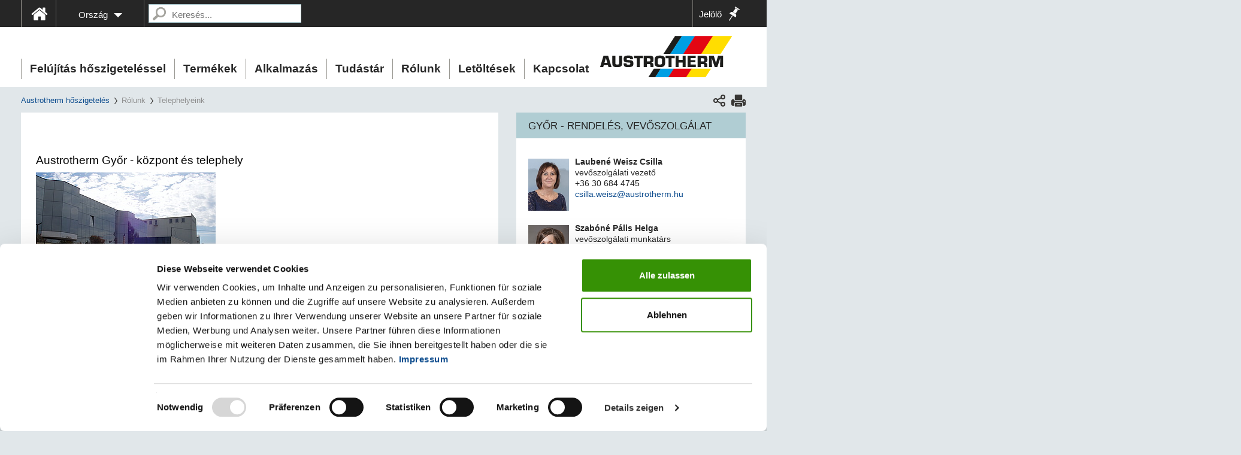

--- FILE ---
content_type: text/html; charset=utf-8
request_url: https://www.austrotherm.hu/rolunk/telephelyeink
body_size: 26308
content:
<!DOCTYPE html>
<html lang="hu">
<head>	<script data-cookieconsent="ignore" src="/_assets/c2be7d8b2adc9335aeb11fd37055ea2e/Js/Jquery/jquery-1.9.1.min.js" type="text/javascript"></script>         <!-- Google Consent Mode -->
            <script data-cookieconsent="ignore">
              window.dataLayer = window.dataLayer || [];
              function gtag() {
                dataLayer.push(arguments)
              }
              gtag("consent", "default", {
                ad_storage: "denied",
                analytics_storage: "denied",
                functionality_storage: "denied",
                personalization_storage: "denied",
                security_storage: "granted",
                wait_for_update: 500
              });
              gtag("set", "ads_data_redaction", true);
              gtag("set", "url_passthrough", true);
            </script>
         <!-- End Google Consent Mode-->

		 <!-- Google Tag Manager HEAD -->
            <script data-cookieconsent="ignore">
                (function(w,d,s,l,i){w[l]=w[l]||[];w[l].push({'gtm.start':
                new Date().getTime(),event:'gtm.js'});var f=d.getElementsByTagName(s)[0],
                j=d.createElement(s),dl=l!='dataLayer'?'&l='+l:'';j.async=true;j.src=
                'https://www.googletagmanager.com/gtm.js?id='+i+dl;f.parentNode.insertBefore(j,f);
                })(window,document,'script','dataLayer','GTM-W6ZQX2');
            </script>
        <!-- End Google Tag Manager -->    <script data-cookieconsent="ignore" src="/_assets/c2be7d8b2adc9335aeb11fd37055ea2e/Js/Seam/cookiebot.js" type="text/javascript"></script>

<meta charset="utf-8">
<!-- 
	This website is powered by TYPO3 - inspiring people to share!
	TYPO3 is a free open source Content Management Framework initially created by Kasper Skaarhoj and licensed under GNU/GPL.
	TYPO3 is copyright 1998-2026 of Kasper Skaarhoj. Extensions are copyright of their respective owners.
	Information and contribution at https://typo3.org/
-->


<link rel="icon" href="/favicon.ico" type="image/vnd.microsoft.icon">
<title>Telephelyeink | időtálló minőség </title>
<meta name="generator" content="TYPO3 CMS">
<meta property="og:type" content="website">
<meta name="twitter:card" content="summary">


<link rel="stylesheet" href="https://fast.fonts.net/cssapi/89488ae6-d3a1-43fa-8684-ba9fc7eae6c3.css" media="all">
<link rel="stylesheet" href="/_assets/c2be7d8b2adc9335aeb11fd37055ea2e/Css/MaterialIcons.1722250154.css" media="all">
<link rel="stylesheet" href="/typo3temp/assets/compressed/merged-b46b50f7f01ed5a6353af1bd116997d9-4bc791731c35ee556a72b0daa5245cd6.1768482678.css" media="all">



<script src="/typo3temp/assets/compressed/merged-d7827152e2b6a617b7b67abcd3450748-cc0b7971e755f2dac094f4560fb00b3b.1722267353.js"></script>


<!-- Global site tag (gtag.js) - Google Ads: 10965069745 -->
<script async src="https://www.googletagmanager.com/gtag/js?id=AW-10965069745"></script>
<script>
window.dataLayer = window.dataLayer || [];
function gtag(){dataLayer.push(arguments);}
gtag('js', new Date());
gtag('config', 'AW-10965069745');
</script>
<!-- Event snippet for Page view conversion page -->
<script>
gtag('event', 'conversion', {'send_to': 'AW-10965069745/51ErCIK_itMDELHfxuwo'});
</script>
  <meta name="viewport" content="width=device-width, initial-scale=1">
<!-- 
				Start of global snippet: Please do not remove
				Place this snippet between the <head> and </head> tags on every page of your site.
				-->
				<!-- Global site tag (gtag.js) - DoubleClick -->
				<script async src="https://www.googletagmanager.com/gtag/js?id=DC-8423715"></script>
				<script>
				  window.dataLayer = window.dataLayer || [];
				  function gtag(){dataLayer.push(arguments);}
				  gtag('js', new Date());
				
				  gtag('config', 'DC-8423715');
				</script>
				<!-- End of global snippet: Please do not remove -->

			<!-- Taboola Pixel Code -->
			<script type='text/javascript'>
				window._tfa = window._tfa || [];
				window._tfa.push({notify: 'event', name: 'page_view', id: 1189092});
				!function (t, f, a, x) {
					if (!document.getElementById(x)) {
						t.async = 1;t.src = a;t.id=x;f.parentNode.insertBefore(t, f);
					}
				}(document.createElement('script'),
					document.getElementsByTagName('script')[0],
					'//cdn.taboola.com/libtrc/unip/1189092/tfa.js',
					'tb_tfa_script');
			</script>
			<noscript>
				<img src='//trc.taboola.com/1189092/log/3/unip?en=page_view'
					 width='0' height='0' style='display:none'/>
			</noscript>
		<!-- End of Taboola Pixel Code -->
			
<link rel="canonical" href="https://www.austrotherm.hu/rolunk/telephelyeink"/>
</head>
<body>



	
	
	
	
	
	
	
	
	<div id="public_assets"
     data-dealers="/_assets/ce1ac6abeec6d8dead3026510e0ff3a6/Js/dealers.js"
></div>
	
		<!-- Google Tag Manager (noscript) -->
		<noscript>
			<iframe src="https://www.googletagmanager.com/ns.html?id=GTM-W6ZQX2"
					height="0" width="0" style="display:none;visibility:hidden"></iframe>
		</noscript>
		<!-- End Google Tag Manager (noscript) -->
	
	<div id="offcanvas" class="visible-xs visible-sm">
		<div class="navbar-collapse">
			<ul class="nav navbar-nav">
	
		
<li class="level1 has_submenu">
	
		<span onclick="toggleMenu(this)" class="open-submenu"><span
				class="open-submenu-arrow"></span></span>
	
	<span class="mobile-menu-item">
		
				Felújítás hőszigeteléssel
			
	</span>
	
		<ul class="filter-level-1">
			
			
				
<li class="level2 ">
	
	<span class="mobile-menu-item">
		
				<a href="/felujitas-hoszigetelessel/gazdasagosan-fenntarthato-energiahatekony-otthon">Gazdaságosan fenntartható, energiahatékony otthon</a>
			
	</span>
	
</li>
			
				
<li class="level2 ">
	
	<span class="mobile-menu-item">
		
				<a href="/felujitas-hoszigetelessel/homlokzat-szigeteles">A legtöbb energia a falakon távozik, ne hagyjuk!</a>
			
	</span>
	
</li>
			
				
<li class="level2 ">
	
	<span class="mobile-menu-item">
		
				<a href="/felujitas-hoszigetelessel/labazat-szigeteles">Kerüljük a hőhídakat! Lábazatszigeteléssel megoldható.</a>
			
	</span>
	
</li>
			
				
<li class="level2 ">
	
	<span class="mobile-menu-item">
		
				<a href="/felujitas-hoszigetelessel/jarhato-padlas-szigeteles-egyszeruen-sajat-kezueleg">Járható padlás szigetelés egyszerűen, saját kezüleg</a>
			
	</span>
	
</li>
			
				
<li class="level2 ">
	
	<span class="mobile-menu-item">
		
				<a href="/felujitas-hoszigetelessel/magasan-jobb-hoszigetelt-tetoter">Magasan jobb! Hőszigetelt tetőtér</a>
			
	</span>
	
</li>
			
		</ul>
	
</li>
	
		
<li class="level1 has_submenu">
	
		<span onclick="toggleMenu(this)" class="open-submenu"><span
				class="open-submenu-arrow"></span></span>
	
	<span class="mobile-menu-item">
		
				Termékek
			
	</span>
	
		<ul class="filter-level-1">
			
			
				
<li class="level2 has_submenu">
	
		<span onclick="toggleMenu(this)" class="open-submenu"><span
				class="open-submenu-arrow"></span></span>
	
	<span class="mobile-menu-item">
		
				<a href="/termekek/austrotherm-grafit">Austrotherm GRAFIT</a>
			
	</span>
	
		<ul class="filter-level-2">
			
			
				
<li class="level3 ">
	
	<span class="mobile-menu-item">
		
				<a href="/termekek/austrotherm-grafit/austrotherm-grafit-reflexr-homlokzati-hoszigetelo-lemez">AUSTROTHERM GRAFIT REFLEX® homlokzati hőszigetelő lemez</a>
			
	</span>
	
</li>
			
				
<li class="level3 ">
	
	<span class="mobile-menu-item">
		
				<a href="/termekek/austrotherm-grafit/austrotherm-grafit-80-homlokzati-hoszigetelo-lemez">Austrotherm GRAFIT 80 homlokzati hőszigetelő lemez</a>
			
	</span>
	
</li>
			
				
<li class="level3 ">
	
	<span class="mobile-menu-item">
		
				<a href="/termekek/austrotherm-grafit/austrotherm-grafit-100-terhelheto-hoszigetelo-lemez">Austrotherm GRAFIT 100 terhelhető hőszigetelő lemez</a>
			
	</span>
	
</li>
			
				
<li class="level3 ">
	
	<span class="mobile-menu-item">
		
				<a href="/termekek/austrotherm-grafit/austrotherm-grafit-150-terhelheto-hoszigetelo-lemez">Austrotherm GRAFIT 150 terhelhető hőszigetelő lemez</a>
			
	</span>
	
</li>
			
				
<li class="level3 ">
	
	<span class="mobile-menu-item">
		
				<a href="/termekek/austrotherm-grafit/austrotherm-grafit-l4-lepeshangszigetelo-lemez">Austrotherm GRAFIT L4 lépéshangszigetelő lemez</a>
			
	</span>
	
</li>
			
				
<li class="level3 ">
	
	<span class="mobile-menu-item">
		
				<a href="/termekek/austrotherm-grafit/austrotherm-grafit-l5-lepeshangszigetelo-lemez">Austrotherm GRAFIT L5 lépéshangszigetelő lemez</a>
			
	</span>
	
</li>
			
				
<li class="level3 ">
	
	<span class="mobile-menu-item">
		
				<a href="/termekek/austrotherm-grafit/austrotherm-manzard-grafit">Austrotherm Manzárd GRAFIT</a>
			
	</span>
	
</li>
			
		</ul>
	
</li>
			
				
<li class="level2 has_submenu">
	
		<span onclick="toggleMenu(this)" class="open-submenu"><span
				class="open-submenu-arrow"></span></span>
	
	<span class="mobile-menu-item">
		
				<a href="/termekek/austrotherm-eps">Austrotherm EPS</a>
			
	</span>
	
		<ul class="filter-level-2">
			
			
				
<li class="level3 ">
	
	<span class="mobile-menu-item">
		
				<a href="/termekek/austrotherm-eps/austrotherm-eps-at-h80-homlokzati-hoszigetelo-lemez">Austrotherm EPS AT-H80 homlokzati hőszigetelő lemez</a>
			
	</span>
	
</li>
			
				
<li class="level3 ">
	
	<span class="mobile-menu-item">
		
				<a href="/termekek/austrotherm-eps/austrotherm-eps-at-hr-homlokzati-hoszigetelo-lemez">Austrotherm EPS AT-HR homlokzati hőszigetelő lemez</a>
			
	</span>
	
</li>
			
				
<li class="level3 ">
	
	<span class="mobile-menu-item">
		
				<a href="/termekek/austrotherm-eps/austrotherm-eps-at-n30-normal-hoszigetelo-lemez">Austrotherm EPS AT-N30 normál hőszigetelő lemez</a>
			
	</span>
	
</li>
			
				
<li class="level3 ">
	
	<span class="mobile-menu-item">
		
				<a href="/termekek/austrotherm-eps/austrotherm-eps-at-n70-normal-hoszigetelo-lemez">Austrotherm EPS AT-N70 normál hőszigetelő lemez</a>
			
	</span>
	
</li>
			
				
<li class="level3 ">
	
	<span class="mobile-menu-item">
		
				<a href="/termekek/austrotherm-eps/austrotherm-eps-at-n100-terhelheto-hoszigetelo-lemez">Austrotherm EPS AT-N100 terhelhető hőszigetelő lemez</a>
			
	</span>
	
</li>
			
				
<li class="level3 ">
	
	<span class="mobile-menu-item">
		
				<a href="/termekek/austrotherm-eps/austrotherm-eps-at-n150-terhelheto-hoszigetelo-lemez">Austrotherm EPS AT-N150 terhelhető hőszigetelő lemez</a>
			
	</span>
	
</li>
			
				
<li class="level3 ">
	
	<span class="mobile-menu-item">
		
				<a href="/termekek/austrotherm-eps/austrotherm-eps-at-n200-terhelheto-hoszigetelo-lemez">Austrotherm EPS AT-N200 terhelhető hőszigetelő lemez</a>
			
	</span>
	
</li>
			
				
<li class="level3 ">
	
	<span class="mobile-menu-item">
		
				<a href="/termekek/austrotherm-eps/austrotherm-eps-at-l2-lepeshangszigetelo-lemez">Austrotherm EPS AT-L2 lépéshangszigetelő lemez</a>
			
	</span>
	
</li>
			
				
<li class="level3 ">
	
	<span class="mobile-menu-item">
		
				<a href="/termekek/austrotherm-eps/austrotherm-eps-at-l4-lepeshangszigetelo-lemez">Austrotherm EPS AT-L4 lépéshangszigetelő lemez</a>
			
	</span>
	
</li>
			
				
<li class="level3 ">
	
	<span class="mobile-menu-item">
		
				<a href="/termekek/austrotherm-eps/austrotherm-eps-at-l5-lepeshangszigetelo-lemez">Austrotherm EPS AT-L5 lépéshangszigetelő lemez</a>
			
	</span>
	
</li>
			
		</ul>
	
</li>
			
				
<li class="level2 has_submenu">
	
		<span onclick="toggleMenu(this)" class="open-submenu"><span
				class="open-submenu-arrow"></span></span>
	
	<span class="mobile-menu-item">
		
				<a href="/termekek/formahabositott-termekek">Formahabosított termékek</a>
			
	</span>
	
		<ul class="filter-level-2">
			
			
				
<li class="level3 ">
	
	<span class="mobile-menu-item">
		
				<a href="/termekek/formahabositott-termekek/austrotherm-expert-fix-labazati-hoszigetelo-lemez-100x50">Austrotherm Expert Fix lábazati hőszigetelő lemez</a>
			
	</span>
	
</li>
			
				
<li class="level3 ">
	
	<span class="mobile-menu-item">
		
				<a href="/termekek/formahabositott-termekek/austrotherm-expert-dren-hoszigetelo-es-vizelvezeto-elem">Austrotherm Expert Drén hőszigetelő és vízelvezető elem</a>
			
	</span>
	
</li>
			
				
<li class="level3 ">
	
	<span class="mobile-menu-item">
		
				<a href="/termekek/formahabositott-termekek/austrotherm-padlofutes-rendszerlemez">Austrotherm Padlófűtés rendszerlemez</a>
			
	</span>
	
</li>
			
		</ul>
	
</li>
			
				
<li class="level2 has_submenu">
	
		<span onclick="toggleMenu(this)" class="open-submenu"><span
				class="open-submenu-arrow"></span></span>
	
	<span class="mobile-menu-item">
		
				<a href="/termekek/austrotherm-xps">Austrotherm XPS</a>
			
	</span>
	
		<ul class="filter-level-2">
			
			
				
<li class="level3 ">
	
	<span class="mobile-menu-item">
		
				<a href="/termekek/austrotherm-xps/austrotherm-xps-premium-30-sf">Austrotherm XPS Premium 30 SF</a>
			
	</span>
	
</li>
			
				
<li class="level3 ">
	
	<span class="mobile-menu-item">
		
				<a href="/termekek/austrotherm-xps/austrotherm-xps-premium-p">Austrotherm XPS Premium P</a>
			
	</span>
	
</li>
			
				
<li class="level3 ">
	
	<span class="mobile-menu-item">
		
				<a href="/termekek/austrotherm-xps/austrotherm-xps-plus-30-sf">Austrotherm XPS PLUS 30 SF</a>
			
	</span>
	
</li>
			
				
<li class="level3 ">
	
	<span class="mobile-menu-item">
		
				<a href="/termekek/austrotherm-xps/austrotherm-xps-plus-p">Austrotherm XPS PLUS P</a>
			
	</span>
	
</li>
			
				
<li class="level3 ">
	
	<span class="mobile-menu-item">
		
				<a href="/termekek/austrotherm-xps/austrotherm-xps-top-30-sf">Austrotherm XPS TOP 30 SF</a>
			
	</span>
	
</li>
			
				
<li class="level3 ">
	
	<span class="mobile-menu-item">
		
				<a href="/termekek/austrotherm-xps/austrotherm-xps-top-30-tb-sf">Austrotherm XPS TOP 30 TB SF</a>
			
	</span>
	
</li>
			
				
<li class="level3 ">
	
	<span class="mobile-menu-item">
		
				<a href="/termekek/austrotherm-xps/austrotherm-xps-top-30-gk">Austrotherm XPS TOP 30 GK</a>
			
	</span>
	
</li>
			
				
<li class="level3 ">
	
	<span class="mobile-menu-item">
		
				<a href="/termekek/austrotherm-xps/austrotherm-xps-top-50-sf">Austrotherm XPS TOP 50 SF</a>
			
	</span>
	
</li>
			
				
<li class="level3 ">
	
	<span class="mobile-menu-item">
		
				<a href="/termekek/austrotherm-xps/austrotherm-xps-top-50-tb-sf">Austrotherm XPS TOP 50 TB SF</a>
			
	</span>
	
</li>
			
				
<li class="level3 ">
	
	<span class="mobile-menu-item">
		
				<a href="/termekek/austrotherm-xps/austrotherm-xps-top-70-sf">Austrotherm XPS TOP 70 SF</a>
			
	</span>
	
</li>
			
				
<li class="level3 ">
	
	<span class="mobile-menu-item">
		
				<a href="/termekek/austrotherm-xps/austrotherm-xps-top-70-tb-sf">Austrotherm XPS TOP 70 TB SF</a>
			
	</span>
	
</li>
			
				
<li class="level3 ">
	
	<span class="mobile-menu-item">
		
				<a href="/termekek/austrotherm-xps/austrotherm-xps-top-p-gk">Austrotherm XPS TOP P GK</a>
			
	</span>
	
</li>
			
				
<li class="level3 ">
	
	<span class="mobile-menu-item">
		
				<a href="/termekek/austrotherm-xps/austrotherm-xps-top-p-tb-gk">Austrotherm XPS TOP P TB GK</a>
			
	</span>
	
</li>
			
				
<li class="level3 ">
	
	<span class="mobile-menu-item">
		
				<a href="/termekek/austrotherm-xps/austrotherm-universalplatte">Austrotherm Universalplatte</a>
			
	</span>
	
</li>
			
		</ul>
	
</li>
			
				
<li class="level2 has_submenu">
	
		<span onclick="toggleMenu(this)" class="open-submenu"><span
				class="open-submenu-arrow"></span></span>
	
	<span class="mobile-menu-item">
		
				<a href="/termekek/austrotherm-uniplatte">Austrotherm UNIPLATTE</a>
			
	</span>
	
		<ul class="filter-level-2">
			
			
				
<li class="level3 ">
	
	<span class="mobile-menu-item">
		
				<a href="/produkte/austrotherm-uniplatte/austrotherm-uniplatte">Austrotherm UNIPLATTE</a>
			
	</span>
	
</li>
			
				
<li class="level3 ">
	
	<span class="mobile-menu-item">
		
				<a href="/produkte/austrotherm-uniplatte/austrotherm-uniplatte-l-/u-elem">Austrotherm UNIPLATTE L-/U-elem</a>
			
	</span>
	
</li>
			
				
<li class="level3 ">
	
	<span class="mobile-menu-item">
		
				<a href="/produkte/austrotherm-uniplatte/austrotherm-uniplatte-kadelem">Austrotherm UNIPLATTE kádelem</a>
			
	</span>
	
</li>
			
		</ul>
	
</li>
			
				
<li class="level2 has_submenu">
	
		<span onclick="toggleMenu(this)" class="open-submenu"><span
				class="open-submenu-arrow"></span></span>
	
	<span class="mobile-menu-item">
		
				<a href="/termekek/tovabbfeldolgozott-termekek">Továbbfeldolgozott termékek</a>
			
	</span>
	
		<ul class="filter-level-2">
			
			
				
<li class="level3 ">
	
	<span class="mobile-menu-item">
		
				<a href="/termekek/tovabbfeldolgozott-termekek/austrotherm-padlap-padlohoszigetelo-elem">Austrotherm Padlap  padlóhőszigetelő elem</a>
			
	</span>
	
</li>
			
				
<li class="level3 ">
	
	<span class="mobile-menu-item">
		
				<a href="/termekek/tovabbfeldolgozott-termekek/austrotherm-go-office">Austrotherm GO Office padlóhőszigetelő elem</a>
			
	</span>
	
</li>
			
				
<li class="level3 ">
	
	<span class="mobile-menu-item">
		
				<a href="/termekek/tovabbfeldolgozott-termekek/austrotherm-trittschallrolle-lepeshangszigetelo-tekercs">Austrotherm Trittschallrolle lépéshangszigetelő tekercs</a>
			
	</span>
	
</li>
			
				
<li class="level3 ">
	
	<span class="mobile-menu-item">
		
				<a href="/termekek/tovabbfeldolgozott-termekek/austrothern-eps-manzard">Austrothern EPS Manzárd</a>
			
	</span>
	
</li>
			
				
<li class="level3 ">
	
	<span class="mobile-menu-item">
		
				<a href="/termekek/tovabbfeldolgozott-termekek/austrotherm-eps-at-lk-lejteskepzes">Austrotherm EPS AT-LK lejtésképzés</a>
			
	</span>
	
</li>
			
				
<li class="level3 ">
	
	<span class="mobile-menu-item">
		
				<a href="/termekek/tovabbfeldolgozott-termekek/austrotherm-eps-at-lkr-lejteskorrekcio">Austrotherm EPS AT-LKR lejtéskorrekció</a>
			
	</span>
	
</li>
			
				
<li class="level3 ">
	
	<span class="mobile-menu-item">
		
				<a href="/termekek/tovabbfeldolgozott-termekek/austrotherm-eps-at-ek">Austrotherm EPS AT-ÉK</a>
			
	</span>
	
</li>
			
				
<li class="level3 ">
	
	<span class="mobile-menu-item">
		
				<a href="/termekek/tovabbfeldolgozott-termekek/austrotherm-ives-homlokzati-hoszigetelo-elem">Austrotherm íves homlokzati hőszigetelő elem</a>
			
	</span>
	
</li>
			
				
<li class="level3 ">
	
	<span class="mobile-menu-item">
		
				<a href="/termekek/tovabbfeldolgozott-termekek/austrotherm-oszlop-hoszigetelo-elem">Austrotherm oszlop hőszigetelő elem</a>
			
	</span>
	
</li>
			
				
<li class="level3 ">
	
	<span class="mobile-menu-item">
		
				<a href="/termekek/tovabbfeldolgozott-termekek/austrotherm-homlokzati-tagozat">Austrotherm homlokzati tagozat</a>
			
	</span>
	
</li>
			
				
<li class="level3 ">
	
	<span class="mobile-menu-item">
		
				<a href="/termekek/tovabbfeldolgozott-termekek/austrotherm-eps-koszoru-hoszigetelo-elem">Austrotherm EPS koszorú hőszigetelő elem</a>
			
	</span>
	
</li>
			
				
<li class="level3 ">
	
	<span class="mobile-menu-item">
		
				<a href="/termekek/tovabbfeldolgozott-termekek/austrotherm-eps-at-ka-koennyubeton-adalek">Austrotherm EPS AT-KA könnyűbeton adalék</a>
			
	</span>
	
</li>
			
				
<li class="level3 ">
	
	<span class="mobile-menu-item">
		
				<a href="/termekek/tovabbfeldolgozott-termekek/austrotherm-eps-gyoengy">Austrotherm EPS Gyöngy</a>
			
	</span>
	
</li>
			
				
<li class="level3 ">
	
	<span class="mobile-menu-item">
		
				<a href="/termekek/tovabbfeldolgozott-termekek/austrotherm-geoblock-toeltes-kikoennyites">Austrotherm geoBLOCK®</a>
			
	</span>
	
</li>
			
				
<li class="level3 ">
	
	<span class="mobile-menu-item">
		
				<a href="/termekek/tovabbfeldolgozott-termekek/austrotherm-eps-egyedi-vagott-elemek">Austrotherm EPS egyedi vágott elemek</a>
			
	</span>
	
</li>
			
		</ul>
	
</li>
			
				
<li class="level2 has_submenu">
	
		<span onclick="toggleMenu(this)" class="open-submenu"><span
				class="open-submenu-arrow"></span></span>
	
	<span class="mobile-menu-item">
		
				<a href="/termekek/kiegeszito-termekek">Kiegészítő termékek</a>
			
	</span>
	
		<ul class="filter-level-2">
			
			
				
<li class="level3 ">
	
	<span class="mobile-menu-item">
		
				<a href="/termekek/kiegeszito-termekek/peremszigetelo-sav">Peremszigetelő sáv</a>
			
	</span>
	
</li>
			
				
<li class="level3 ">
	
	<span class="mobile-menu-item">
		
				<a href="/termekek/kiegeszito-termekek/austrotherm-technologiai-szigeteles">Austrotherm technológiai szigetelés</a>
			
	</span>
	
</li>
			
				
<li class="level3 ">
	
	<span class="mobile-menu-item">
		
				<a href="/termekek/kiegeszito-termekek/fischer-ecotwist-duebel">Fischer ecotwist dübel</a>
			
	</span>
	
</li>
			
				
<li class="level3 ">
	
	<span class="mobile-menu-item">
		
				<a href="/termekek/kiegeszito-termekek/fischer-termofix-pn-duebel">Fischer termofix PN dübel</a>
			
	</span>
	
</li>
			
				
<li class="level3 ">
	
	<span class="mobile-menu-item">
		
				<a href="/termekek/kiegeszito-termekek/fischer-termofix-cf-duebel">Fischer termofix CF dübel</a>
			
	</span>
	
</li>
			
				
<li class="level3 ">
	
	<span class="mobile-menu-item">
		
				<a href="/termekek/kiegeszito-termekek/purocol-ragaszto">Purocol ragasztó</a>
			
	</span>
	
</li>
			
				
<li class="level3 ">
	
	<span class="mobile-menu-item">
		
				<a href="/termekek/kiegeszito-termekek/soudatherm-ragaszto">Soudatherm ragasztó</a>
			
	</span>
	
</li>
			
		</ul>
	
</li>
			
		</ul>
	
</li>
	
		
<li class="level1 has_submenu">
	
		<span onclick="toggleMenu(this)" class="open-submenu"><span
				class="open-submenu-arrow"></span></span>
	
	<span class="mobile-menu-item">
		
				Alkalmazás
			
	</span>
	
		<ul class="filter-level-1">
			
			
				
<li class="level2 has_submenu">
	
		<span onclick="toggleMenu(this)" class="open-submenu"><span
				class="open-submenu-arrow"></span></span>
	
	<span class="mobile-menu-item">
		
				Talajjal érintkező szerkezetek
			
	</span>
	
		<ul class="filter-level-2">
			
			
				
<li class="level3 ">
	
	<span class="mobile-menu-item">
		
				<a href="/alkalmazas/talajjal-erintkezo-szerkezetek/lemezalap-alatti-hoszigeteles">Lemezalap alatti hőszigetelés</a>
			
	</span>
	
</li>
			
				
<li class="level3 ">
	
	<span class="mobile-menu-item">
		
				<a href="/alkalmazas/talajjal-erintkezo-szerkezetek/talajon-fekvo-padlo-hoszigeteles">Talajon fekvő padló hőszigetelés</a>
			
	</span>
	
</li>
			
				
<li class="level3 ">
	
	<span class="mobile-menu-item">
		
				<a href="/alkalmazas/talajjal-erintkezo-szerkezetek/pincefal-szigeteles">Pincefal szigetelés</a>
			
	</span>
	
</li>
			
		</ul>
	
</li>
			
				
<li class="level2 has_submenu">
	
		<span onclick="toggleMenu(this)" class="open-submenu"><span
				class="open-submenu-arrow"></span></span>
	
	<span class="mobile-menu-item">
		
				Falak
			
	</span>
	
		<ul class="filter-level-2">
			
			
				
<li class="level3 ">
	
	<span class="mobile-menu-item">
		
				<a href="/alkalmazas/falak/homlokzati-hoszigeteles">Homlokzati hőszigetelés</a>
			
	</span>
	
</li>
			
				
<li class="level3 ">
	
	<span class="mobile-menu-item">
		
				<a href="/alkalmazas/falak/ives-felueletek-hoszigetelese">Íves felületek hőszigetelése</a>
			
	</span>
	
</li>
			
				
<li class="level3 ">
	
	<span class="mobile-menu-item">
		
				<a href="/alkalmazas/falak/hohidak-hoszigetelese">Hőhidak hőszigetelése</a>
			
	</span>
	
</li>
			
				
<li class="level3 ">
	
	<span class="mobile-menu-item">
		
				<a href="/alkalmazas/falak/labazat-hoszigetelese">Lábazat hőszigetelése</a>
			
	</span>
	
</li>
			
				
<li class="level3 ">
	
	<span class="mobile-menu-item">
		
				<a href="/alkalmazas/falak/pincefal-szigeteles">Pincefal szigetelés</a>
			
	</span>
	
</li>
			
		</ul>
	
</li>
			
				
<li class="level2 has_submenu">
	
		<span onclick="toggleMenu(this)" class="open-submenu"><span
				class="open-submenu-arrow"></span></span>
	
	<span class="mobile-menu-item">
		
				Padlásfödémek
			
	</span>
	
		<ul class="filter-level-2">
			
			
				
<li class="level3 ">
	
	<span class="mobile-menu-item">
		
				<a href="/alkalmazas/padlasfoedemek/padlas-hoszigetelese">Padlás hőszigetelése</a>
			
	</span>
	
</li>
			
		</ul>
	
</li>
			
				
<li class="level2 has_submenu">
	
		<span onclick="toggleMenu(this)" class="open-submenu"><span
				class="open-submenu-arrow"></span></span>
	
	<span class="mobile-menu-item">
		
				Födémek
			
	</span>
	
		<ul class="filter-level-2">
			
			
				
<li class="level3 ">
	
	<span class="mobile-menu-item">
		
				<a href="/alkalmazas/foedemek/lepeshang-szigeteles">Lépéshang-szigetelés</a>
			
	</span>
	
</li>
			
				
<li class="level3 ">
	
	<span class="mobile-menu-item">
		
				<a href="/alkalmazas/foedemek/padlo-szigeteles">Padló szigetelés</a>
			
	</span>
	
</li>
			
				
<li class="level3 ">
	
	<span class="mobile-menu-item">
		
				<a href="/alkalmazas/foedemek/pincefoedem-szigeteles">Pincefödém szigetelés</a>
			
	</span>
	
</li>
			
				
<li class="level3 ">
	
	<span class="mobile-menu-item">
		
				<a href="/alkalmazas/foedemek/padlofutes">Padlófűtés</a>
			
	</span>
	
</li>
			
				
<li class="level3 ">
	
	<span class="mobile-menu-item">
		
				<a href="/alkalmazas/foedemek/emeletkoezi-foedem">Emeletközi födém</a>
			
	</span>
	
</li>
			
				
<li class="level3 ">
	
	<span class="mobile-menu-item">
		
				<a href="/alkalmazas/foedemek/padlas-hoszigetelese">Padlás hőszigetelése</a>
			
	</span>
	
</li>
			
		</ul>
	
</li>
			
				
<li class="level2 has_submenu">
	
		<span onclick="toggleMenu(this)" class="open-submenu"><span
				class="open-submenu-arrow"></span></span>
	
	<span class="mobile-menu-item">
		
				Lapostetők
			
	</span>
	
		<ul class="filter-level-2">
			
			
				
<li class="level3 ">
	
	<span class="mobile-menu-item">
		
				<a href="/alkalmazas/lapostetok/egyenes-retegrend">Egyenes rétegrend</a>
			
	</span>
	
</li>
			
				
<li class="level3 ">
	
	<span class="mobile-menu-item">
		
				<a href="/alkalmazas/lapostetok/lejteskepzes">Lejtésképzés</a>
			
	</span>
	
</li>
			
				
<li class="level3 ">
	
	<span class="mobile-menu-item">
		
				<a href="/alkalmazas/lapostetok/lejteskorrekcio">Lejtéskorrekció</a>
			
	</span>
	
</li>
			
				
<li class="level3 ">
	
	<span class="mobile-menu-item">
		
				<a href="/alkalmazas/lapostetok/forditott-teto">Fordított tető</a>
			
	</span>
	
</li>
			
		</ul>
	
</li>
			
				
<li class="level2 has_submenu">
	
		<span onclick="toggleMenu(this)" class="open-submenu"><span
				class="open-submenu-arrow"></span></span>
	
	<span class="mobile-menu-item">
		
				Magastetők
			
	</span>
	
		<ul class="filter-level-2">
			
			
				
<li class="level3 ">
	
	<span class="mobile-menu-item">
		
				<a href="/alkalmazas/magastetok/magasteto-hoszigetelese">Magastető hőszigetelése</a>
			
	</span>
	
</li>
			
		</ul>
	
</li>
			
				
<li class="level2 has_submenu">
	
		<span onclick="toggleMenu(this)" class="open-submenu"><span
				class="open-submenu-arrow"></span></span>
	
	<span class="mobile-menu-item">
		
				Különleges alkalmazások
			
	</span>
	
		<ul class="filter-level-2">
			
			
				
<li class="level3 ">
	
	<span class="mobile-menu-item">
		
				<a href="/alkalmazas/kueloenleges-alkalmazasok/dekoracios-es-reklam-celu-egyedi-vagott-elemek">Dekorációs és reklám célú egyedi vágott elemek</a>
			
	</span>
	
</li>
			
				
<li class="level3 ">
	
	<span class="mobile-menu-item">
		
				<a href="/alkalmazas/kueloenleges-alkalmazasok/szerkezet-koennyites">Szerkezet könnyítés</a>
			
	</span>
	
</li>
			
		</ul>
	
</li>
			
				
<li class="level2 has_submenu">
	
		<span onclick="toggleMenu(this)" class="open-submenu"><span
				class="open-submenu-arrow"></span></span>
	
	<span class="mobile-menu-item">
		
				Vizesblokkok
			
	</span>
	
		<ul class="filter-level-2">
			
			
				
<li class="level3 ">
	
	<span class="mobile-menu-item">
		
				<a href="/alkalmazas/vizesblokkok/austrotherm-uniplatte">Austrotherm UNIPLATTE</a>
			
	</span>
	
</li>
			
		</ul>
	
</li>
			
		</ul>
	
</li>
	
		
<li class="level1 has_submenu">
	
		<span onclick="toggleMenu(this)" class="open-submenu"><span
				class="open-submenu-arrow"></span></span>
	
	<span class="mobile-menu-item">
		
				Tudástár
			
	</span>
	
		<ul class="filter-level-1">
			
			
				
<li class="level2 has_submenu">
	
		<span onclick="toggleMenu(this)" class="open-submenu"><span
				class="open-submenu-arrow"></span></span>
	
	<span class="mobile-menu-item">
		
				<a href="/tudastar/hirek">Hírek</a>
			
	</span>
	
		<ul class="filter-level-2">
			
			
				
<li class="level3 ">
	
	<span class="mobile-menu-item">
		
				<a href="/tudastar/hirek/a-minoseg-nem-veletlen">A minőség nem véletlen</a>
			
	</span>
	
</li>
			
				
<li class="level3 ">
	
	<span class="mobile-menu-item">
		
				<a href="/tudastar/hirek/archicad-add-on-austrotherm-retegrendszerkeszto-modul">ArchiCAD Add-on: Austrotherm rétegrendszerkesztő modul</a>
			
	</span>
	
</li>
			
				
<li class="level3 ">
	
	<span class="mobile-menu-item">
		
				<a href="/tudastar/hirek/a-joevot-epitjuek">A jövőt építjük</a>
			
	</span>
	
</li>
			
				
<li class="level3 ">
	
	<span class="mobile-menu-item">
		
				<a href="/tudastar/hirek/lentrol-epitkezni">Lentről építkezni</a>
			
	</span>
	
</li>
			
				
<li class="level3 ">
	
	<span class="mobile-menu-item">
		
				<a href="/tudastar/hirek/sokoldalu-tehetseg">Sokoldalú tehetség</a>
			
	</span>
	
</li>
			
				
<li class="level3 ">
	
	<span class="mobile-menu-item">
		
				<a href="/tudastar/hirek/wwf-x-austrotherm-energiavalsag-a-kistelepueleseken">WWF X Austrotherm: Energiahatékonysági tanulmány</a>
			
	</span>
	
</li>
			
				
<li class="level3 ">
	
	<span class="mobile-menu-item">
		
				<a href="/tudastar/hirek/tartos-hoszigeteles">Tartós hőszigetelés</a>
			
	</span>
	
</li>
			
				
<li class="level3 ">
	
	<span class="mobile-menu-item">
		
				<a href="/tudastar/hirek/dijazzuk-a-minoseget-1">Díjazzuk a minőséget</a>
			
	</span>
	
</li>
			
				
<li class="level3 ">
	
	<span class="mobile-menu-item">
		
				<a href="/tudastar/hirek/az-austrotherm-befektet-es-terjeszkedik-horvatorszagban">Az Austrotherm befektet és terjeszkedik Horvátországban</a>
			
	</span>
	
</li>
			
				
<li class="level3 ">
	
	<span class="mobile-menu-item">
		
				<a href="/tudastar/hirek/fenyjatek-terben-polisztirollal">Fényjáték térben polisztirollal</a>
			
	</span>
	
</li>
			
				
<li class="level3 ">
	
	<span class="mobile-menu-item">
		
				<a href="/tudastar/hirek/bovuelt-az-xps-szigeteloanyag-gyartas-purbachban">Bővült az XPS szigetelőanyag gyártás Purbachban</a>
			
	</span>
	
</li>
			
				
<li class="level3 ">
	
	<span class="mobile-menu-item">
		
				<a href="/tudastar/hirek/austrotherm-a-bau-2023-szakvasaron-muenchenben">Austrotherm a BAU 2023 szakvásáron Münchenben</a>
			
	</span>
	
</li>
			
				
<li class="level3 ">
	
	<span class="mobile-menu-item">
		
				<a href="/tudastar/hirek/telephelyfejlesztes-gyoengyoesoen">Telephelyfejlesztés Gyöngyösön</a>
			
	</span>
	
</li>
			
				
<li class="level3 ">
	
	<span class="mobile-menu-item">
		
				<a href="/tudastar/hirek/orrszarvu-pagoda">Orrszarvú pagoda</a>
			
	</span>
	
</li>
			
				
<li class="level3 ">
	
	<span class="mobile-menu-item">
		
				<a href="/tudastar/hirek/media-epiteszeti-dij">Média Építészeti Díj</a>
			
	</span>
	
</li>
			
				
<li class="level3 ">
	
	<span class="mobile-menu-item">
		
				<a href="/tudastar/hirek/xps-gyarat-vasarolt-az-austrotherm-romaniaban">XPS-gyárat vásárolt az Austrotherm Romániában</a>
			
	</span>
	
</li>
			
				
<li class="level3 ">
	
	<span class="mobile-menu-item">
		
				<a href="/tudastar/hirek/az-austrotherm-kft-is-tamogatta-az-epiteszfesztivalt">Az Austrotherm Kft. is támogatta az Építészfesztivált</a>
			
	</span>
	
</li>
			
				
<li class="level3 ">
	
	<span class="mobile-menu-item">
		
				<a href="/tudastar/hirek/fenntarthato-futoverseny-a-balatonnal">Fenntartható futóverseny a Balatonnál</a>
			
	</span>
	
</li>
			
				
<li class="level3 ">
	
	<span class="mobile-menu-item">
		
				<a href="/tudastar/hirek/zoeldteto-a-fenntarthatosagert">Aranyló zöld</a>
			
	</span>
	
</li>
			
				
<li class="level3 ">
	
	<span class="mobile-menu-item">
		
				<a href="/tudastar/hirek/koezel-30000-epuelet-netto-nulla-karbonkibocsatassal">Közel 30000 épület nettó nulla karbonkibocsátással</a>
			
	</span>
	
</li>
			
				
<li class="level3 ">
	
	<span class="mobile-menu-item">
		
				<a href="/tudastar/hirek/megszeliditeni-a-vad-tajat">Megszelidíteni  a vad tájat</a>
			
	</span>
	
</li>
			
				
<li class="level3 ">
	
	<span class="mobile-menu-item">
		
				<a href="/tudastar/hirek/legyuenk-pozitivak">Legyünk pozitívak!</a>
			
	</span>
	
</li>
			
				
<li class="level3 ">
	
	<span class="mobile-menu-item">
		
				<a href="/tudastar/hirek/az-austrotherm-ismet-befektet-ausztriaban">Az Austrotherm ismét befektet Ausztriában</a>
			
	</span>
	
</li>
			
				
<li class="level3 ">
	
	<span class="mobile-menu-item">
		
				<a href="/tudastar/hirek/akadalymentesitett-brutalizmus-megujult-a-becsi-wotruba">Akadálymentesített brutalizmus</a>
			
	</span>
	
</li>
			
				
<li class="level3 ">
	
	<span class="mobile-menu-item">
		
				<a href="/tudastar/hirek/dijazzuk-a-minoseget">Díjazzuk a minőséget</a>
			
	</span>
	
</li>
			
				
<li class="level3 ">
	
	<span class="mobile-menu-item">
		
				<a href="/tudastar/hirek/lefutottuka-vii-austrotherm-tihanyi-felmaratonon">Lefutottuk - a VII. Austrotherm Tihanyi Félmaratont</a>
			
	</span>
	
</li>
			
				
<li class="level3 ">
	
	<span class="mobile-menu-item">
		
				<a href="/tudastar/hirek/atlathato-minoseg-mitol-jo-a-hoszigeteles">Átlátható minőség – Mitől jó a hőszigetelés?</a>
			
	</span>
	
</li>
			
				
<li class="level3 ">
	
	<span class="mobile-menu-item">
		
				<a href="/tudastar/hirek/fix-pont-labazatra-expertr-fix">Fix pont lábazatra. Expert® Fix</a>
			
	</span>
	
</li>
			
				
<li class="level3 ">
	
	<span class="mobile-menu-item">
		
				<a href="/tudastar/hirek/folytatodik-a-telephelyfejlesztes-az-austrotherm-nel">Folytatódik a telephelyfejlesztés az Austrotherm-nél</a>
			
	</span>
	
</li>
			
				
<li class="level3 ">
	
	<span class="mobile-menu-item">
		
				<a href="/tudastar/hirek/az-austrotherm-erosit-a-cseh-piacon">Az Austrotherm erősít a cseh piacon</a>
			
	</span>
	
</li>
			
				
<li class="level3 ">
	
	<span class="mobile-menu-item">
		
				<a href="/tudastar/hirek/ujabb-tamogatas-a-szakkepzeshez-az-austrothermtol">Újabb támogatás a szakképzéshez az Austrothermtől</a>
			
	</span>
	
</li>
			
				
<li class="level3 ">
	
	<span class="mobile-menu-item">
		
				<a href="/tudastar/hirek/tuzvizsgalok-tovabbkepzese">Tűzvizsgálók továbbképzése</a>
			
	</span>
	
</li>
			
				
<li class="level3 ">
	
	<span class="mobile-menu-item">
		
				<a href="/tudastar/hirek/polisztorik-ami-a-10000000-m3-polisztirol-moegoett-van">„Polisztorik”- Ami a 10.000.000 m3 polisztirol mögött van</a>
			
	</span>
	
</li>
			
				
<li class="level3 ">
	
	<span class="mobile-menu-item">
		
				<a href="/tudastar/hirek/pluszenergias-irodat-epit-az-austrotherm">Pluszenergiás irodát épít az Austrotherm</a>
			
	</span>
	
</li>
			
				
<li class="level3 ">
	
	<span class="mobile-menu-item">
		
				<a href="/tudastar/hirek/hoszigetelt-otthonok-szorgos-lakokkal">Hőszigetelt otthonok szorgos lakókkal</a>
			
	</span>
	
</li>
			
				
<li class="level3 ">
	
	<span class="mobile-menu-item">
		
				<a href="/tudastar/hirek/gratulalunk-a-magyar-judosoknak">Gratulálunk a magyar judósoknak!</a>
			
	</span>
	
</li>
			
				
<li class="level3 ">
	
	<span class="mobile-menu-item">
		
				<a href="/letoeltesek/videok-1-1/szuerke-eps-tuzzel-szembeni-viselkedese-1">Szürke EPS tűzzel szembeni viselkedése</a>
			
	</span>
	
</li>
			
				
<li class="level3 ">
	
	<span class="mobile-menu-item">
		
				<a href="/tudastar/hirek/nyaron-is-fontos-a-hoszigeteles">Nyáron is fontos a hőszigetelés</a>
			
	</span>
	
</li>
			
				
<li class="level3 ">
	
	<span class="mobile-menu-item">
		
				<a href="/tudastar/hirek/online-tovabbkepzesen-vettuenk-reszt">Online továbbképzésen vettünk részt</a>
			
	</span>
	
</li>
			
				
<li class="level3 ">
	
	<span class="mobile-menu-item">
		
				<a href="/tudastar/hirek/az-anyagon-tul-az-energiamegtakaritas-komplex-kerdes">Az anyagon túl: az energiamegtakarítás komplex kérdés</a>
			
	</span>
	
</li>
			
				
<li class="level3 ">
	
	<span class="mobile-menu-item">
		
				<a href="/tudastar/hirek/hoszigeteles-a-szakkepzesben">Idén is segíti az Austrotherm a szakképző iskolákat</a>
			
	</span>
	
</li>
			
				
<li class="level3 ">
	
	<span class="mobile-menu-item">
		
				<a href="/tudastar/hirek/megujultak-az-eps-szabvanyok">Megújultak az EPS szabványok</a>
			
	</span>
	
</li>
			
				
<li class="level3 ">
	
	<span class="mobile-menu-item">
		
				<a href="/tudastar/hirek/10-erv-az-eps-hoszigeteles-mellett">10 érv az EPS hőszigetelés mellett</a>
			
	</span>
	
</li>
			
				
<li class="level3 ">
	
	<span class="mobile-menu-item">
		
				<a href="/tudastar/hirek/konferencia-biztonsag-2021-ben">Konferencia: Biztonság 2021-ben</a>
			
	</span>
	
</li>
			
				
<li class="level3 ">
	
	<span class="mobile-menu-item">
		
				<a href="/tudastar/hirek/med-2021">MÉD 2021</a>
			
	</span>
	
</li>
			
				
<li class="level3 ">
	
	<span class="mobile-menu-item">
		
				<a href="/tudastar/hirek/az-ero-veluenk-van">Az erő velünk van!</a>
			
	</span>
	
</li>
			
				
<li class="level3 ">
	
	<span class="mobile-menu-item">
		
				<a href="/tudastar/hirek/tovabb-zoelduel-az-austrotherm">Tovább zöldül az Austrotherm</a>
			
	</span>
	
</li>
			
				
<li class="level3 ">
	
	<span class="mobile-menu-item">
		
				<a href="/tudastar/hirek/a-koezoes-munka-emlekere">A közös munka emlékére</a>
			
	</span>
	
</li>
			
				
<li class="level3 ">
	
	<span class="mobile-menu-item">
		
				<a href="/tudastar/hirek/xps-az-optimalis-pilotaueleshez">XPS az optimális pilótaüléshez</a>
			
	</span>
	
</li>
			
				
<li class="level3 ">
	
	<span class="mobile-menu-item">
		
				<a href="/tudastar/hirek/futoverseny-es-partnertalalkozo">Futóverseny és partnertalálkozó</a>
			
	</span>
	
</li>
			
				
<li class="level3 ">
	
	<span class="mobile-menu-item">
		
				<a href="/tudastar/szorult-helyzetben">Szorult helyzetben</a>
			
	</span>
	
</li>
			
				
<li class="level3 ">
	
	<span class="mobile-menu-item">
		
				<a href="/tudastar/hirek/megjelent-az-uj-austrotimes-1">Megjelent az AustroTIMES legújabb kiadása!</a>
			
	</span>
	
</li>
			
				
<li class="level3 ">
	
	<span class="mobile-menu-item">
		
				<a href="/tudastar/hirek/ippon-szentesen">Ippon Szentesen</a>
			
	</span>
	
</li>
			
				
<li class="level3 ">
	
	<span class="mobile-menu-item">
		
				<a href="/tudastar/hirek/retegesen-oeltoeztetett-hazak">Rétegesen öltöztetett házak</a>
			
	</span>
	
</li>
			
				
<li class="level3 ">
	
	<span class="mobile-menu-item">
		
				<a href="/tudastar/hirek/med-2020-austrotherm-energiahatekonysagi-kueloendij">MÉD 2020 – Austrotherm Energiahatékonysági Különdíj</a>
			
	</span>
	
</li>
			
				
<li class="level3 ">
	
	<span class="mobile-menu-item">
		
				<a href="/tudastar/hirek/austrotherm-suli-dij">Austrotherm Suli Díj</a>
			
	</span>
	
</li>
			
				
<li class="level3 ">
	
	<span class="mobile-menu-item">
		
				<a href="/tudastar/hirek/elhunyt-friedrich-schmid">Friedrich Schmid (1943-2020)</a>
			
	</span>
	
</li>
			
				
<li class="level3 ">
	
	<span class="mobile-menu-item">
		
				<a href="/tudastar/hirek/30-eves-az-austrotherm">30 éves az Austrotherm</a>
			
	</span>
	
</li>
			
				
<li class="level3 ">
	
	<span class="mobile-menu-item">
		
				<a href="/tudastar/hirek/alakzatok-szimbolikaja">Alakzatok szimbolikája</a>
			
	</span>
	
</li>
			
				
<li class="level3 ">
	
	<span class="mobile-menu-item">
		
				<a href="/tudastar/hirek/interju-30-eves-az-austrotherm">Interjú: 30 éves az Austrotherm</a>
			
	</span>
	
</li>
			
				
<li class="level3 ">
	
	<span class="mobile-menu-item">
		
				<a href="/tudastar/hirek/sziget-hangulat">Sziget hangulat</a>
			
	</span>
	
</li>
			
				
<li class="level3 ">
	
	<span class="mobile-menu-item">
		
				<a href="/tudastar/hirek/varos-a-varosban">Város a városban</a>
			
	</span>
	
</li>
			
				
<li class="level3 ">
	
	<span class="mobile-menu-item">
		
				<a href="/tudastar/hirek/media-epiteszeti-dija-2019">Média Építészeti Díja 2019</a>
			
	</span>
	
</li>
			
				
<li class="level3 ">
	
	<span class="mobile-menu-item">
		
				<a href="/tudastar/hirek/nemzetkoezi-epitesz-pilotalkoto7-az-egyetemen">Nemzetközi építész Pilotalkotó7 az egyetemen</a>
			
	</span>
	
</li>
			
				
<li class="level3 ">
	
	<span class="mobile-menu-item">
		
				<a href="/tudastar/hirek/felujitott-es-uj-jatekelemekkel-bovuelt-parkban-jatszhatnak-ezentul-a-szekszardi-gyermekek">Felújított, és új játékelemekkel bővült parkban játszhatnak ezentúl a szekszárdi gyermekek</a>
			
	</span>
	
</li>
			
				
<li class="level3 ">
	
	<span class="mobile-menu-item">
		
				<a href="/tudastar/hirek/tenyek-es-tevhitek-a-hoszigetelesrol">Tények és tévhitek a hőszigetelésről</a>
			
	</span>
	
</li>
			
				
<li class="level3 ">
	
	<span class="mobile-menu-item">
		
				<a href="/tudastar/hirek/sajtmuveszet">Sajtművészet</a>
			
	</span>
	
</li>
			
				
<li class="level3 ">
	
	<span class="mobile-menu-item">
		
				<a href="/tudastar/hirek/sikeres-tervezoi-konferencia">Sikeres tervezői konferencia</a>
			
	</span>
	
</li>
			
				
<li class="level3 ">
	
	<span class="mobile-menu-item">
		
				<a href="/tudastar/hirek/passzivhaz-besorolasu-berhaz">Passzívház besorolású bérház</a>
			
	</span>
	
</li>
			
				
<li class="level3 ">
	
	<span class="mobile-menu-item">
		
				<a href="/tudastar/hirek/epueletenergetikai-korszerusites">Épületenergetikai korszerűsítés</a>
			
	</span>
	
</li>
			
				
<li class="level3 ">
	
	<span class="mobile-menu-item">
		
				<a href="/tudastar/hirek/szakma-sztar-verseny">Szakma Sztár Verseny</a>
			
	</span>
	
</li>
			
				
<li class="level3 ">
	
	<span class="mobile-menu-item">
		
				<a href="/tudastar/hirek/austrotimes-20">Austrotimes 20</a>
			
	</span>
	
</li>
			
				
<li class="level3 ">
	
	<span class="mobile-menu-item">
		
				<a href="/tudastar/hirek/a-raab-szig-kft-gyori-laposteto-kivitelezesert-kapta-az-austrotherm-kovacs-zoltan-emlekdijat">A RAAB-SZIG Kft. győri lapostető kivitelezésért kapta az Austrotherm Kovács Zoltán emlékdíját</a>
			
	</span>
	
</li>
			
				
<li class="level3 ">
	
	<span class="mobile-menu-item">
		
				<a href="/tudastar/hirek/ujszeru-kezdemenyezessel-segiti-szekszardot-az-austrotherm">Újszerű kezdeményezéssel segíti Szekszárdot az Austrotherm</a>
			
	</span>
	
</li>
			
				
<li class="level3 ">
	
	<span class="mobile-menu-item">
		
				<a href="/tudastar/hirek/bau-muenchen-austrotherm-a-kiallitok-koezoett">BAU München – Austrotherm a kiállítók között</a>
			
	</span>
	
</li>
			
				
<li class="level3 ">
	
	<span class="mobile-menu-item">
		
				<a href="/tudastar/hirek/media-epiteszeti-dija-2018">Média Építeszeti Díja 2018</a>
			
	</span>
	
</li>
			
				
<li class="level3 ">
	
	<span class="mobile-menu-item">
		
				<a href="/tudastar/hirek/med-energihatekonysegi-kueloendij-gyoztese">MÉD Energihatékonységi különdíj győztese</a>
			
	</span>
	
</li>
			
				
<li class="level3 ">
	
	<span class="mobile-menu-item">
		
				<a href="/tudastar/hirek/bovuelt-az-austrotherm-szekszardon">Bővült az Austrotherm Szekszárdon</a>
			
	</span>
	
</li>
			
				
<li class="level3 ">
	
	<span class="mobile-menu-item">
		
				<a href="/tudastar/hirek/austrotimes-19">Austrotimes 19</a>
			
	</span>
	
</li>
			
				
<li class="level3 ">
	
	<span class="mobile-menu-item">
		
				<a href="/tudastar/hirek/austrotherm-anyagok-az-archicad-ben">AUSTROTHERM anyagok az ARCHICAD-ben</a>
			
	</span>
	
</li>
			
				
<li class="level3 ">
	
	<span class="mobile-menu-item">
		
				<a href="/tudastar/hirek/krudy-fizika-nap-2018-epitesz">Krúdy Fizika Nap 2018: ÉpítÉsz</a>
			
	</span>
	
</li>
			
				
<li class="level3 ">
	
	<span class="mobile-menu-item">
		
				<a href="/tudastar/hirek/austrotimes-18">Austrotimes 18</a>
			
	</span>
	
</li>
			
				
<li class="level3 ">
	
	<span class="mobile-menu-item">
		
				<a href="/tudastar/hirek/a-koezoesseg-epit">A közösség épít</a>
			
	</span>
	
</li>
			
				
<li class="level3 ">
	
	<span class="mobile-menu-item">
		
				<a href="/tudastar/hirek/az-austrotherm-a-rendezveny-kiemelt-tamogatojakent-ket-dijat-is-atadott-a-med-energiahatekonysagi-kueloendijat-valamint-a-kovacs-zoltan-emlekdijat">Média Építészeti Díja 2017</a>
			
	</span>
	
</li>
			
				
<li class="level3 ">
	
	<span class="mobile-menu-item">
		
				<a href="/tudastar/hirek/tetotol-talpig">Tetőtől talpig</a>
			
	</span>
	
</li>
			
				
<li class="level3 ">
	
	<span class="mobile-menu-item">
		
				<a href="/tudastar/hirek/kem-mernoeki-kamara-kepzes">KEM Mérnöki Kamara képzés</a>
			
	</span>
	
</li>
			
				
<li class="level3 ">
	
	<span class="mobile-menu-item">
		
				<a href="/tudastar/hirek/frissitett-austrotherm-xps-teljesitmenynyilatkzatok-a-honlapunkrol-letoelthetok">Frissített Austrotherm XPS teljesítménynyilatkzatok a honlapunkról letölthetők</a>
			
	</span>
	
</li>
			
				
<li class="level3 ">
	
	<span class="mobile-menu-item">
		
				<a href="/tudastar/hirek/kamarai-szakmai-kepzes-hoszigeteles-szigetelesek-temakoerben-austrotherm-eloadoval">Kamarai szakmai képzés hőszigetelés - szigetelések témakörben Austrotherm előadóval</a>
			
	</span>
	
</li>
			
				
<li class="level3 ">
	
	<span class="mobile-menu-item">
		
				<a href="/tudastar/hirek/formatervezes-es-sebesseg-eps-segitsegevel">Formatervezés és sebesség EPS segítségével</a>
			
	</span>
	
</li>
			
				
<li class="level3 ">
	
	<span class="mobile-menu-item">
		
				<a href="/tudastar/hirek/med-kovacs-zoltan-emlekdij-atado-2017-november-18">MÉD, Kovács Zoltán emlékdíj átadó 2017. november 18.</a>
			
	</span>
	
</li>
			
				
<li class="level3 ">
	
	<span class="mobile-menu-item">
		
				<a href="/tudastar/hirek/futovad-loeves-az-epueletenergetikaban">Futóvad-lövés az épületenergetikában</a>
			
	</span>
	
</li>
			
				
<li class="level3 ">
	
	<span class="mobile-menu-item">
		
				<a href="/tudastar/hirek/nyari-olvasnivalo-megjelent-a-17-austrotimes">Nyári olvasnivaló: megjelent a 17. Austrotimes</a>
			
	</span>
	
</li>
			
				
<li class="level3 ">
	
	<span class="mobile-menu-item">
		
				<a href="/tudastar/hirek/duna-parti-gerilla-grill">Duna parti gerilla grill</a>
			
	</span>
	
</li>
			
				
<li class="level3 ">
	
	<span class="mobile-menu-item">
		
				<a href="/tudastar/hirek/a-sokoldalu-laposteto">A sokoldalú lapostető</a>
			
	</span>
	
</li>
			
				
<li class="level3 ">
	
	<span class="mobile-menu-item">
		
				<a href="/tudastar/hirek/segituenk-a-megfelelo-hoszigeteloanyag-kivalasztasaban">Segítünk a megfelelő hőszigetelőanyag kiválasztásában</a>
			
	</span>
	
</li>
			
				
<li class="level3 ">
	
	<span class="mobile-menu-item">
		
				<a href="/tudastar/hirek/megujult-az-austrotherm-vallalati-honlap">Megújult az Austrotherm vállalati honlap</a>
			
	</span>
	
</li>
			
				
<li class="level3 ">
	
	<span class="mobile-menu-item">
		
				<a href="/tudastar/hirek/az-ero-legyen-veled-csillagok-haboruja-jelenet-xps-segitsegevel">Az Erő legyen veled! Csillagok Háborúja jelenet XPS segítségével</a>
			
	</span>
	
</li>
			
				
<li class="level3 ">
	
	<span class="mobile-menu-item">
		
				<a href="/tudastar/hirek/megjelent">Megjelent!</a>
			
	</span>
	
</li>
			
				
<li class="level3 ">
	
	<span class="mobile-menu-item">
		
				<a href="/tudastar/hirek/jobban-szigetel-az-austrotherm">Jobban szigetel az Austrotherm</a>
			
	</span>
	
</li>
			
				
<li class="level3 ">
	
	<span class="mobile-menu-item">
		
				<a href="/tudastar/hirek/meses-atadtak-az-orszag-elso-passzivhaz-ovodajat">Mesés! Átadták az ország első passzívház óvodáját</a>
			
	</span>
	
</li>
			
				
<li class="level3 ">
	
	<span class="mobile-menu-item">
		
				<a href="/tudastar/hirek/paranyi-telken-mozgalmas-minimal">Parányi telken - mozgalmas minimál</a>
			
	</span>
	
</li>
			
				
<li class="level3 ">
	
	<span class="mobile-menu-item">
		
				<a href="/tudastar/hirek/idotallo-minoseg-a-gyakorlatban">Időtálló minőség a gyakorlatban</a>
			
	</span>
	
</li>
			
				
<li class="level3 ">
	
	<span class="mobile-menu-item">
		
				<a href="/tudastar/hirek/lebego-molok-christo-tol">Bárki képes a vízen járni</a>
			
	</span>
	
</li>
			
				
<li class="level3 ">
	
	<span class="mobile-menu-item">
		
				<a href="/tudastar/hirek/passzivan-jo-a-wellness">Passzívan jó a Wellness</a>
			
	</span>
	
</li>
			
				
<li class="level3 ">
	
	<span class="mobile-menu-item">
		
				<a href="/tudastar/hirek/allvanyhalo-vagy-fenyvedelem">Állványháló vagy fényvédelem?</a>
			
	</span>
	
</li>
			
				
<li class="level3 ">
	
	<span class="mobile-menu-item">
		
				<a href="/tudastar/hirek/lehetoseget-teremtuenk-az-oenallo-elethez">Lehetőséget teremtünk az önálló élethez</a>
			
	</span>
	
</li>
			
				
<li class="level3 ">
	
	<span class="mobile-menu-item">
		
				<a href="/tudastar/hirek/40-centi-vastag-xps">40 centi vastag XPS</a>
			
	</span>
	
</li>
			
				
<li class="level3 ">
	
	<span class="mobile-menu-item">
		
				<a href="/tudastar/hirek/lepeszaj-szigeteles-austrotherm-lemezekkel">Lépészaj-szigetelés AUSTROTHERM lemezekkel</a>
			
	</span>
	
</li>
			
				
<li class="level3 ">
	
	<span class="mobile-menu-item">
		
				<a href="/tudastar/hirek/para-a-falban-avagy-bedunsztoljuk-a-hazat">Pára a falban, avagy bedunsztoljuk a házat?</a>
			
	</span>
	
</li>
			
				
<li class="level3 ">
	
	<span class="mobile-menu-item">
		
				<a href="/tudastar/hirek/merre-megy-a-para">Merre megy a pára?</a>
			
	</span>
	
</li>
			
				
<li class="level3 ">
	
	<span class="mobile-menu-item">
		
				<a href="/tudastar/hirek/homlokzati-falak-retegrendje">Homlokzati falak rétegrendje</a>
			
	</span>
	
</li>
			
				
<li class="level3 ">
	
	<span class="mobile-menu-item">
		
				<a href="/tudastar/hirek/penesz">Penész</a>
			
	</span>
	
</li>
			
				
<li class="level3 ">
	
	<span class="mobile-menu-item">
		
				<a href="/tudastar/hirek/media-epiteszeti-dij-2015">Média Építészeti Díj 2015</a>
			
	</span>
	
</li>
			
				
<li class="level3 ">
	
	<span class="mobile-menu-item">
		
				<a href="/tudastar/hirek/uj-iranyelv-a-hoszigetelesre">Új irányelv a hőszigetelésre</a>
			
	</span>
	
</li>
			
				
<li class="level3 ">
	
	<span class="mobile-menu-item">
		
				<a href="/tudastar/hirek/media-epiteszeti-dij-2014">Média Építészeti Díj 2014</a>
			
	</span>
	
</li>
			
				
<li class="level3 ">
	
	<span class="mobile-menu-item">
		
				<a href="/tudastar/hirek/meddig-el-a-hoszigeteles">Meddig él a hőszigetelés?</a>
			
	</span>
	
</li>
			
				
<li class="level3 ">
	
	<span class="mobile-menu-item">
		
				<a href="/tudastar/hirek/belsoleg">Belsőleg</a>
			
	</span>
	
</li>
			
				
<li class="level3 ">
	
	<span class="mobile-menu-item">
		
				<a href="/tudastar/hirek/tizszer-gazdasagosabb-hoszigetelni">Tízszer gazdaságosabb hőszigetelni</a>
			
	</span>
	
</li>
			
				
<li class="level3 ">
	
	<span class="mobile-menu-item">
		
				<a href="/tudastar/hirek/a-tel-veszelyei">A tél veszélyei</a>
			
	</span>
	
</li>
			
				
<li class="level3 ">
	
	<span class="mobile-menu-item">
		
				<a href="/tudastar/hirek/cementgyari-strada">Cementgyári Strada</a>
			
	</span>
	
</li>
			
				
<li class="level3 ">
	
	<span class="mobile-menu-item">
		
				<a href="/tudastar/hirek/construma-ujdonsag-dij">Construma Újdonság Díj</a>
			
	</span>
	
</li>
			
				
<li class="level3 ">
	
	<span class="mobile-menu-item">
		
				<a href="/tudastar/hirek/koernyezetbarat-az-eps">Környezetbarát az EPS</a>
			
	</span>
	
</li>
			
				
<li class="level3 ">
	
	<span class="mobile-menu-item">
		
				<a href="/tudastar/hirek/a-jeg-ugyanaz-marad">A jég ugyanaz marad</a>
			
	</span>
	
</li>
			
				
<li class="level3 ">
	
	<span class="mobile-menu-item">
		
				<a href="/tudastar/hirek/a-minoseg-kituentet">A minőség kitüntet</a>
			
	</span>
	
</li>
			
		</ul>
	
</li>
			
				
<li class="level2 ">
	
	<span class="mobile-menu-item">
		
				<a href="/tudastar/hoszigetelesi-kalkulator">Hőszigetelési kalkulátor</a>
			
	</span>
	
</li>
			
				
<li class="level2 ">
	
	<span class="mobile-menu-item">
		
				<a href="/tudastar/miert-hoszigeteljuenk">Miért hőszigeteljünk?</a>
			
	</span>
	
</li>
			
				
<li class="level2 ">
	
	<span class="mobile-menu-item">
		
				<a href="/tudastar/garantalt-minoseg-a-hoszigetelesben-austrotherm">Garantált minőség a hőszigetelésben: Austrotherm</a>
			
	</span>
	
</li>
			
				
<li class="level2 has_submenu">
	
		<span onclick="toggleMenu(this)" class="open-submenu"><span
				class="open-submenu-arrow"></span></span>
	
	<span class="mobile-menu-item">
		
				<a href="/tudastar/mikor-teruel-meg-a-hoszigeteles">Mikor térül meg a hőszigetelés?</a>
			
	</span>
	
		<ul class="filter-level-2">
			
			
				
<li class="level3 ">
	
	<span class="mobile-menu-item">
		
				<a href="/tudastar/ki-huz-hasznot-a-hoszigetelesbol">Ki húz hasznot a hőszigetelésből?</a>
			
	</span>
	
</li>
			
				
<li class="level3 ">
	
	<span class="mobile-menu-item">
		
				<a href="/tudastar/mikor-teruel-meg-a-hoszigeteles/ezert-erdemes-a-grafit-relfex-et-valasztani">Ezért érdemes a GRAFIT RELFEX-et választani:</a>
			
	</span>
	
</li>
			
				
<li class="level3 ">
	
	<span class="mobile-menu-item">
		
				<a href="/tudastar/hirek/hoszigeteles-azonnal-megteruelo-befektetes-1">Hőszigetelés, azonnal megtérülő befektetés</a>
			
	</span>
	
</li>
			
				
<li class="level3 ">
	
	<span class="mobile-menu-item">
		
				<a href="/tudastar/befekteteselemzes-hoszigeteles-austrotherm-anyagokkal-1">Befektetéselemzés: hőszigetelés AUSTROTHERM anyagokkal</a>
			
	</span>
	
</li>
			
				
<li class="level3 ">
	
	<span class="mobile-menu-item">
		
				<a href="/tudastar/hogyan-teruel-meg-a-hoszigeteles-1">Hogyan térül meg a hőszigetelés</a>
			
	</span>
	
</li>
			
				
<li class="level3 ">
	
	<span class="mobile-menu-item">
		
				<a href="/tudastar/hogyan-teruel-meg-a-hoszigeteles-grafit-reflex-1">Hogyan térül meg a hőszigetelés (GRAFIT REFLEX)</a>
			
	</span>
	
</li>
			
		</ul>
	
</li>
			
				
<li class="level2 has_submenu">
	
		<span onclick="toggleMenu(this)" class="open-submenu"><span
				class="open-submenu-arrow"></span></span>
	
	<span class="mobile-menu-item">
		
				<a href="/tudastar/megeri-hoszigetelj-es-csoekkentsd-koeltsegeid">Megéri! Hőszigetelj és csökkentsd költségeid</a>
			
	</span>
	
		<ul class="filter-level-2">
			
			
				
<li class="level3 ">
	
	<span class="mobile-menu-item">
		
				<a href="/tudastar/fueggetlenuel-a-gaz-aratol">Függetlenül a gáz árától</a>
			
	</span>
	
</li>
			
				
<li class="level3 ">
	
	<span class="mobile-menu-item">
		
				<a href="/tudastar/megeri-hoszigetelj-es-csoekkentsd-koeltsegeid/megeri-ez-nekem">Megéri ez nekem?</a>
			
	</span>
	
</li>
			
		</ul>
	
</li>
			
				
<li class="level2 has_submenu">
	
		<span onclick="toggleMenu(this)" class="open-submenu"><span
				class="open-submenu-arrow"></span></span>
	
	<span class="mobile-menu-item">
		
				<a href="/tudastar/klimavedelem">Klímavédelem hőszigeteléssel</a>
			
	</span>
	
		<ul class="filter-level-2">
			
			
				
<li class="level3 ">
	
	<span class="mobile-menu-item">
		
				<a href="/tudastar/klimavedelem/melyik-hoszigetelo-anyagot-valasszuk">Melyik hőszigetelő anyagot válasszuk?</a>
			
	</span>
	
</li>
			
				
<li class="level3 ">
	
	<span class="mobile-menu-item">
		
				<a href="/tudastar/klimavedelem/tenyleg-nulla">Tényleg nulla</a>
			
	</span>
	
</li>
			
				
<li class="level3 ">
	
	<span class="mobile-menu-item">
		
				<a href="/tudastar/klimavedelem/valtozik-az-eps-hoszigeteles-megitelese">Változik az EPS hőszigetelés megítélése</a>
			
	</span>
	
</li>
			
				
<li class="level3 ">
	
	<span class="mobile-menu-item">
		
				<a href="/tudastar/klimavedelem/vegso-megoldas-az-eps-ujrahasznositasara">Végső megoldás az EPS újrahasznosítására</a>
			
	</span>
	
</li>
			
				
<li class="level3 ">
	
	<span class="mobile-menu-item">
		
				<a href="/tudastar/klimavedelem/mibol-nem-lesz-hulladek">Miből nem lesz hulladék?</a>
			
	</span>
	
</li>
			
				
<li class="level3 ">
	
	<span class="mobile-menu-item">
		
				<a href="/tudastar/koerkoeroes-gazdasag">Körkörös gazdaság: mit jelent, miért fontos és...</a>
			
	</span>
	
</li>
			
				
<li class="level3 ">
	
	<span class="mobile-menu-item">
		
				<a href="/tudastar/oekotudatos-hoszigeteles-nemcsak-hasznos-de-szabalyos">(Öko)tudatos hőszigetelés – nemcsak hasznos, de szabályos</a>
			
	</span>
	
</li>
			
				
<li class="level3 ">
	
	<span class="mobile-menu-item">
		
				<a href="/tudastar/ujra-meg-ujra-hasznos-a-felreismert-polisztirol">Újra meg újra hasznos: a félreismert polisztirol</a>
			
	</span>
	
</li>
			
				
<li class="level3 ">
	
	<span class="mobile-menu-item">
		
				<a href="/tudastar/klimavedelem/otthonaink-energetikai-felujitasa-a-klima-vedelmeben">Otthonaink energetikai felújítása a klíma védelmében</a>
			
	</span>
	
</li>
			
				
<li class="level3 ">
	
	<span class="mobile-menu-item">
		
				<a href="/tudastar/a-klimavaltozas-kora-1">A klímaváltozás kora</a>
			
	</span>
	
</li>
			
				
<li class="level3 ">
	
	<span class="mobile-menu-item">
		
				<a href="/tudastar/klimavedelem-tervezz-veluenk-egy-eletre-vagy-kettore-1">Klímavédelem: Tervezz velünk egy életre. Vagy kettőre!</a>
			
	</span>
	
</li>
			
		</ul>
	
</li>
			
				
<li class="level2 has_submenu">
	
		<span onclick="toggleMenu(this)" class="open-submenu"><span
				class="open-submenu-arrow"></span></span>
	
	<span class="mobile-menu-item">
		
				<a href="/tudastar/energiahatekony-epueletek">Energiahatékony épületek, szabványok, rendeletek</a>
			
	</span>
	
		<ul class="filter-level-2">
			
			
				
<li class="level3 ">
	
	<span class="mobile-menu-item">
		
				<a href="/tudastar/passzivhazak-1">Passzívházak hőszigetelése</a>
			
	</span>
	
</li>
			
				
<li class="level3 ">
	
	<span class="mobile-menu-item">
		
				<a href="/tudastar/energiahatekony-epueletek/mi-az-az-energiahatekonysag">Mi az az energiahatékonyság?</a>
			
	</span>
	
</li>
			
				
<li class="level3 ">
	
	<span class="mobile-menu-item">
		
				<a href="/tudastar/koezel-zero-mindenkinek-1">Közel zéró mindenkinek</a>
			
	</span>
	
</li>
			
				
<li class="level3 ">
	
	<span class="mobile-menu-item">
		
				<a href="/tudastar/passzivhazak-alacsony-energiaju-hazak-austrotherm-hoszigetelessel-1">Energiatakarékos otthonok Austrotherm hőszigeteléssel</a>
			
	</span>
	
</li>
			
				
<li class="level3 ">
	
	<span class="mobile-menu-item">
		
				<a href="/tudastar/szabvanyok-es-rendeletek/az-uj-epueletenergetikai-rendeletrol-1">Az új épületenergetikai rendeletről</a>
			
	</span>
	
</li>
			
		</ul>
	
</li>
			
				
<li class="level2 has_submenu">
	
		<span onclick="toggleMenu(this)" class="open-submenu"><span
				class="open-submenu-arrow"></span></span>
	
	<span class="mobile-menu-item">
		
				<a href="/tudastar/szerkezetek-hoszigetelese">Szerkezetek hőszigetelése</a>
			
	</span>
	
		<ul class="filter-level-2">
			
			
				
<li class="level3 ">
	
	<span class="mobile-menu-item">
		
				<a href="/tudastar/szerkezetek-hoszigetelese/austrotherm-xps-lemezalap-alatt-a-leier-mintahazban">Austrotherm XPS lemezalap alatt a Leier mintaházban</a>
			
	</span>
	
</li>
			
				
<li class="level3 ">
	
	<span class="mobile-menu-item">
		
				<a href="/tudastar/szerkezetek-hoszigetelese/helytelenkedes">Helytelenkedés</a>
			
	</span>
	
</li>
			
				
<li class="level3 ">
	
	<span class="mobile-menu-item">
		
				<a href="/tudastar/szerkezetek-hoszigetelese/polisztirolhabok-alkalmazasa-trapezlemezen">Polisztirolhabok alkalmazása trapézlemezen</a>
			
	</span>
	
</li>
			
				
<li class="level3 ">
	
	<span class="mobile-menu-item">
		
				<a href="/tudastar/szerkezetek-hoszigetelese/vedd-a-kezedbe-a-rezsicsoekkentest-padlap">Vedd a kezedbe a rezsicsökkentést! Padlap</a>
			
	</span>
	
</li>
			
				
<li class="level3 ">
	
	<span class="mobile-menu-item">
		
				<a href="/tudastar/szerkezetek-hoszigetelese/pihenes-a-zoeldteto-szigeteken">Pihenés a zöldtető szigeteken</a>
			
	</span>
	
</li>
			
				
<li class="level3 ">
	
	<span class="mobile-menu-item">
		
				<a href="/tudastar/szerkezetek-hoszigetelese/ezert-valassza-a-grafit-reflexr-homlokzati-hoszigetelest">Ezért válassza a GRAFIT REFLEX® homlokzati hőszigetelést:</a>
			
	</span>
	
</li>
			
				
<li class="level3 ">
	
	<span class="mobile-menu-item">
		
				<a href="/tudastar/szerkezetek-hoszigetelese/ne-kopogjuk-le">Ne kopogjuk le!</a>
			
	</span>
	
</li>
			
				
<li class="level3 ">
	
	<span class="mobile-menu-item">
		
				<a href="/tudastar/szerkezetek-hoszigetelese/festett-szuerke">Festett szürke</a>
			
	</span>
	
</li>
			
				
<li class="level3 ">
	
	<span class="mobile-menu-item">
		
				<a href="/tudastar/szerkezetek-hoszigetelese/austrotherm-padlofutes-rendszerlemez">AUSTROTHERM padlófűtés rendszerlemez</a>
			
	</span>
	
</li>
			
				
<li class="level3 ">
	
	<span class="mobile-menu-item">
		
				<a href="/tudastar/szerkezetek-hoszigetelese/austrotherm-go-jarhato-padlasfoedem-szigeteles">Austrotherm GO! Járható padlásfödém szigetelés</a>
			
	</span>
	
</li>
			
				
<li class="level3 ">
	
	<span class="mobile-menu-item">
		
				<a href="/tudastar/szerkezetek-hoszigetelese/koennyuszerkezetes-laposteto-polisztirol-hoszigetelessel">Könnyűszerkezetes lapostető polisztirol hőszigeteléssel</a>
			
	</span>
	
</li>
			
				
<li class="level3 ">
	
	<span class="mobile-menu-item">
		
				<a href="/tudastar/szerkezetek-hoszigetelese/szigetelt-padloszerkezetek-terhelhetosege">Szigetelt padlószerkezetek terhelhetősége</a>
			
	</span>
	
</li>
			
				
<li class="level3 ">
	
	<span class="mobile-menu-item">
		
				<a href="/tudastar/labazatra-kifejlesztetten-1">Lábazatra kifejlesztetten</a>
			
	</span>
	
</li>
			
				
<li class="level3 ">
	
	<span class="mobile-menu-item">
		
				<a href="/tudastar/szerkezetek-hoszigetelese/szorult-helyzetben">Szorult helyzetben</a>
			
	</span>
	
</li>
			
				
<li class="level3 ">
	
	<span class="mobile-menu-item">
		
				<a href="/tudastar/grafitot-a-padloba-1">Grafitot a padlóba?</a>
			
	</span>
	
</li>
			
				
<li class="level3 ">
	
	<span class="mobile-menu-item">
		
				<a href="/tudastar/hoszigeteles-reflexbol-1">Hőszigetelés Reflexből</a>
			
	</span>
	
</li>
			
				
<li class="level3 ">
	
	<span class="mobile-menu-item">
		
				<a href="/tudastar/hoszigeteles-a-kritikus-helyeken-1">Hőszigetelés a kritikus helyeken</a>
			
	</span>
	
</li>
			
				
<li class="level3 ">
	
	<span class="mobile-menu-item">
		
				<a href="/tudastar/kueldjuek-padlora-a-gazszamlat-1">Küldjük padlóra a gázszámlát</a>
			
	</span>
	
</li>
			
				
<li class="level3 ">
	
	<span class="mobile-menu-item">
		
				<a href="/tudastar/ha-kopog-a-szomszed-1">Ha kopog a szomszéd</a>
			
	</span>
	
</li>
			
				
<li class="level3 ">
	
	<span class="mobile-menu-item">
		
				<a href="/tudastar/szerkezetek-hoszigetelese/magasteto-lenullazva">Magastető lenullázva</a>
			
	</span>
	
</li>
			
				
<li class="level3 ">
	
	<span class="mobile-menu-item">
		
				<a href="/tudastar/szerkezetek-hoszigetelese/fokozott-teljesitmenyu-lapostetok">Fokozott teljesítményű lapostetők</a>
			
	</span>
	
</li>
			
		</ul>
	
</li>
			
				
<li class="level2 has_submenu">
	
		<span onclick="toggleMenu(this)" class="open-submenu"><span
				class="open-submenu-arrow"></span></span>
	
	<span class="mobile-menu-item">
		
				<a href="/tudastar/kueloenleges-alkalmazasok">Különleges alkalmazások</a>
			
	</span>
	
		<ul class="filter-level-2">
			
			
				
<li class="level3 ">
	
	<span class="mobile-menu-item">
		
				<a href="/tudastar/hirek/hoszigeteles-koennyubetonnal">Hőszigetelés könnyűbetonnal</a>
			
	</span>
	
</li>
			
				
<li class="level3 ">
	
	<span class="mobile-menu-item">
		
				<a href="/tudastar/austrotherm-ippon-1">AUSTROTHERM IPPON</a>
			
	</span>
	
</li>
			
				
<li class="level3 ">
	
	<span class="mobile-menu-item">
		
				<a href="/tudastar/austrotherm-geoblockr-toeltes-kikoennyites-1">AUSTROTHERM geoBLOCK® töltés kikönnyítés</a>
			
	</span>
	
</li>
			
		</ul>
	
</li>
			
				
<li class="level2 has_submenu">
	
		<span onclick="toggleMenu(this)" class="open-submenu"><span
				class="open-submenu-arrow"></span></span>
	
	<span class="mobile-menu-item">
		
				<a href="/tudastar/felujitas-amit-tudnod-kell">Felújítás: amit tudnod kell!</a>
			
	</span>
	
		<ul class="filter-level-2">
			
			
				
<li class="level3 ">
	
	<span class="mobile-menu-item">
		
				<a href="/tudastar/felujitas-amit-tudnod-kell/megfazas-ellen-pulover-javasol">Megfázás ellen pulóver javasolt</a>
			
	</span>
	
</li>
			
				
<li class="level3 ">
	
	<span class="mobile-menu-item">
		
				<a href="/tudastar/felujitas-amit-tudnod-kell/igy-ujitsd-fel-a-kadar-kockad">Így újítsd fel  a Kádár-kockád!</a>
			
	</span>
	
</li>
			
				
<li class="level3 ">
	
	<span class="mobile-menu-item">
		
				<a href="/tudastar/felujitas-amit-tudnod-kell/ha-a-helyzet-fokozodik">Ha a helyzet fokozódik</a>
			
	</span>
	
</li>
			
				
<li class="level3 ">
	
	<span class="mobile-menu-item">
		
				<a href="/tudastar/felujitas-amit-tudnod-kell/kadar-kocka-felujitasa">Kádár-kocka és energiahatékonyság?</a>
			
	</span>
	
</li>
			
				
<li class="level3 ">
	
	<span class="mobile-menu-item">
		
				<a href="/tudastar/felujitas-amit-tudnod-kell/energiahatekony-felujitas-merre-hova">Energiahatékony felújítás – merre, hova?</a>
			
	</span>
	
</li>
			
				
<li class="level3 ">
	
	<span class="mobile-menu-item">
		
				<a href="/tudastar/felujitas-amit-tudnod-kell/felujitasi-tippek-nagy-lepes-a-labazaton">Felújítási tippek: nagy lépés a lábazaton</a>
			
	</span>
	
</li>
			
				
<li class="level3 ">
	
	<span class="mobile-menu-item">
		
				<a href="/tudastar/felujitas-amit-tudnod-kell/tippek-felujitashoz-epitkezeshez">Tippek felújításhoz, építkezéshez</a>
			
	</span>
	
</li>
			
		</ul>
	
</li>
			
				
<li class="level2 has_submenu">
	
		<span onclick="toggleMenu(this)" class="open-submenu"><span
				class="open-submenu-arrow"></span></span>
	
	<span class="mobile-menu-item">
		
				<a href="/letoeltesek/videok-1-1">Videók</a>
			
	</span>
	
		<ul class="filter-level-2">
			
			
				
<li class="level3 ">
	
	<span class="mobile-menu-item">
		
				<a href="/letoeltesek/videok-1-1/a-jol-szigetelt-hazban-semmilyen-energia-nem-vesz-el">A jól szigetelt házban semmilyen energia nem vész el.</a>
			
	</span>
	
</li>
			
				
<li class="level3 ">
	
	<span class="mobile-menu-item">
		
				<a href="/letoeltesek/videok-1-1/grafit-reflexr-homlokzati-hoszigeteles">GRAFIT REFLEX® homlokzati hőszigetelés</a>
			
	</span>
	
</li>
			
				
<li class="level3 ">
	
	<span class="mobile-menu-item">
		
				<a href="/letoeltesek/videok/padlas-hoszigeteles-austrotherm-padlap-1-1">Padlás hőszigetelés - AUSTROTHERM PADLAP</a>
			
	</span>
	
</li>
			
				
<li class="level3 ">
	
	<span class="mobile-menu-item">
		
				<a href="/letoeltesek/videok-1/hogyan-mukoedik-a-hoszigeteles-1">Hogyan működik a hőszigetelés?</a>
			
	</span>
	
</li>
			
				
<li class="level3 ">
	
	<span class="mobile-menu-item">
		
				<a href="/letoeltesek/videok-1/magasteto-hoszigeteles-1">Magastető hőszigetelés</a>
			
	</span>
	
</li>
			
				
<li class="level3 ">
	
	<span class="mobile-menu-item">
		
				<a href="/letoeltesek/videok-1/idotallo-minoseg-a-gyakorlatban-1">Időtálló minőség a gyakorlatban</a>
			
	</span>
	
</li>
			
				
<li class="level3 ">
	
	<span class="mobile-menu-item">
		
				<a href="/letoeltesek/videok-1/hoszigetelj-most-hogy-aztan-nyugodtan-hatradolhess-1">&quot;Hőszigetelj most, hogy aztán nyugodtan hátradőlhess&quot;</a>
			
	</span>
	
</li>
			
				
<li class="level3 ">
	
	<span class="mobile-menu-item">
		
				<a href="/letoeltesek/tervezz-veluenk-egy-eletre-vagy-kettore-1">Tervezz velünk egy életre, vagy kettőre!</a>
			
	</span>
	
</li>
			
				
<li class="level3 ">
	
	<span class="mobile-menu-item">
		
				<a href="/letoeltesek/idotallo-minoseg-30-eves-az-austrotherm-1">Időtálló minőség: 30 éves az Austrotherm</a>
			
	</span>
	
</li>
			
				
<li class="level3 ">
	
	<span class="mobile-menu-item">
		
				<a href="/letoeltesek/videok-1-1/szuerke-eps-tuzzel-szembeni-viselkedese">Szürke EPS tűzzel szembeni viselkedése</a>
			
	</span>
	
</li>
			
				
<li class="level3 ">
	
	<span class="mobile-menu-item">
		
				<a href="/letoeltesek/videok-1-1/austrotherm-robottargonca">Austrotherm Robottargonca</a>
			
	</span>
	
</li>
			
				
<li class="level3 ">
	
	<span class="mobile-menu-item">
		
				<a href="/letoeltesek/videok-1-1/xps-kivitelezesi-videok">XPS kivitelezési videók</a>
			
	</span>
	
</li>
			
				
<li class="level3 ">
	
	<span class="mobile-menu-item">
		
				<a href="/letoeltesek/videok-1-1/austrotherrm-tv-spot-hogy-ne-futkosson-a-hazan-a-hideg">Austrotherm TV Spot - Hogy ne futkosson a házán a hideg!</a>
			
	</span>
	
</li>
			
				
<li class="level3 ">
	
	<span class="mobile-menu-item">
		
				<a href="/letoeltesek/videok-1-1/austrotherrm-tv-spot-padlap">Austrotherm TV Spot - Padlap</a>
			
	</span>
	
</li>
			
				
<li class="level3 ">
	
	<span class="mobile-menu-item">
		
				<a href="/letoeltesek/videok-1-1/austrotherm-tv-spot-idotallo-minoseg-1">Austrotherm TV Spot - Időtálló Minőség 1.</a>
			
	</span>
	
</li>
			
				
<li class="level3 ">
	
	<span class="mobile-menu-item">
		
				<a href="/letoeltesek/videok-1-1/austrotherm-tv-spot-idotallo-minoseg-2">Austrotherm TV Spot - Időtálló Minőség 2.</a>
			
	</span>
	
</li>
			
				
<li class="level3 ">
	
	<span class="mobile-menu-item">
		
				<a href="/letoeltesek/videok-1-1/austrotherm-tv-sport-2020-grafit-reflexr">Austrotherm TV Spot 2020 GRAFIT REFLEX®</a>
			
	</span>
	
</li>
			
				
<li class="level3 ">
	
	<span class="mobile-menu-item">
		
				<a href="/letoeltesek/videok-1-1/austrotherm-tv-sport-2020-expertr-fix">Austrotherm TV Spot 2020 EXPERT® FIX</a>
			
	</span>
	
</li>
			
				
<li class="level3 ">
	
	<span class="mobile-menu-item">
		
				<a href="/letoeltesek/videok-1/austrotherm-tv-spot-2020-1">Austrotherm Tv Spot 2020</a>
			
	</span>
	
</li>
			
		</ul>
	
</li>
			
				
<li class="level2 ">
	
	<span class="mobile-menu-item">
		
				<a href="/tudastar/austrotherm-uniplatte-kivitelezesi-videok">Austrotherm Uniplatte kivitelezési videók</a>
			
	</span>
	
</li>
			
				
<li class="level2 has_submenu">
	
		<span onclick="toggleMenu(this)" class="open-submenu"><span
				class="open-submenu-arrow"></span></span>
	
	<span class="mobile-menu-item">
		
				<a href="/tudastar/vlog">Vlog</a>
			
	</span>
	
		<ul class="filter-level-2">
			
			
				
<li class="level3 ">
	
	<span class="mobile-menu-item">
		
				<a href="/tudastar/vlog/38-lejteskepzes-laposteton">38 - Lejtésképzés lapostetőn</a>
			
	</span>
	
</li>
			
				
<li class="level3 ">
	
	<span class="mobile-menu-item">
		
				<a href="/tudastar/vlog/37-hohidak">37 - Hőhidak</a>
			
	</span>
	
</li>
			
				
<li class="level3 ">
	
	<span class="mobile-menu-item">
		
				<a href="/tudastar/vlog/36-ives-homlokzat-oszlop-hoszigetelese">36 - Íves homlokzat, oszlop hőszigetelése</a>
			
	</span>
	
</li>
			
				
<li class="level3 ">
	
	<span class="mobile-menu-item">
		
				<a href="/tudastar/vlog/35-atlathato-minoseg">35 - Átlátható minőség</a>
			
	</span>
	
</li>
			
				
<li class="level3 ">
	
	<span class="mobile-menu-item">
		
				<a href="/tudastar/vlog/34-huzzuk-a-csikot">34 - Húzzuk a csíkot</a>
			
	</span>
	
</li>
			
				
<li class="level3 ">
	
	<span class="mobile-menu-item">
		
				<a href="/tudastar/vlog/33-hogyan-vagjuk-a-polisztirolhabot">33 - Hogyan vágjuk a polisztirolhabot?</a>
			
	</span>
	
</li>
			
				
<li class="level3 ">
	
	<span class="mobile-menu-item">
		
				<a href="/tudastar/vlog/32-miert-szigeteljuenk-grafit-tal">32 - Miért szigeteljünk GRAFIT-tal?</a>
			
	</span>
	
</li>
			
				
<li class="level3 ">
	
	<span class="mobile-menu-item">
		
				<a href="/tudastar/vlog/31-mikor-szigeteljuenk">31 - Mikor szigeteljünk?</a>
			
	</span>
	
</li>
			
				
<li class="level3 ">
	
	<span class="mobile-menu-item">
		
				<a href="/tudastar/vlog/30-pincefal-hoszigetelese">30 - Pincefal hőszigetelése</a>
			
	</span>
	
</li>
			
				
<li class="level3 ">
	
	<span class="mobile-menu-item">
		
				<a href="/tudastar/vlog/29-kell-vagy-karos-a-legres">29 - Kell, vagy káros a légrés?</a>
			
	</span>
	
</li>
			
				
<li class="level3 ">
	
	<span class="mobile-menu-item">
		
				<a href="/tudastar/vlog/28-szigeteloanyagok-tarolas">28 - Szigetelőanyagok tárolás</a>
			
	</span>
	
</li>
			
				
<li class="level3 ">
	
	<span class="mobile-menu-item">
		
				<a href="/tudastar/vlog/27-retegesen-oeltoeztetett-hazak">27 - Rétegesen öltöztetett házak</a>
			
	</span>
	
</li>
			
				
<li class="level3 ">
	
	<span class="mobile-menu-item">
		
				<a href="/tudastar/vlog/26-nedvesseg-es-hoszigeteles">26 - Nedvesség és hőszigetelés</a>
			
	</span>
	
</li>
			
				
<li class="level3 ">
	
	<span class="mobile-menu-item">
		
				<a href="/tudastar/vlog/25-egeszseges-hoszigeteles">25 - Egészséges hőszigetelés</a>
			
	</span>
	
</li>
			
				
<li class="level3 ">
	
	<span class="mobile-menu-item">
		
				<a href="/tudastar/vlog/24-duebelezni-mikor-hogy">24 - Dübelezni mikor, hogy?</a>
			
	</span>
	
</li>
			
				
<li class="level3 ">
	
	<span class="mobile-menu-item">
		
				<a href="/tudastar/vlog/23-klimavaltozas">23 - Klímaváltozás</a>
			
	</span>
	
</li>
			
				
<li class="level3 ">
	
	<span class="mobile-menu-item">
		
				<a href="/tudastar/vlog/22-padlofutes">22 - Padlófűtés</a>
			
	</span>
	
</li>
			
				
<li class="level3 ">
	
	<span class="mobile-menu-item">
		
				<a href="/tudastar/vlog/21-lemezalap-alatt">21 - Lemezalap alatt</a>
			
	</span>
	
</li>
			
				
<li class="level3 ">
	
	<span class="mobile-menu-item">
		
				<a href="/tudastar/vlog/20-homlokzat-felujitas">20 - Homlokzat felújítás</a>
			
	</span>
	
</li>
			
				
<li class="level3 ">
	
	<span class="mobile-menu-item">
		
				<a href="/tudastar/vlog/19-zoeldteto">19 - Zöldtető</a>
			
	</span>
	
</li>
			
				
<li class="level3 ">
	
	<span class="mobile-menu-item">
		
				<a href="/tudastar/vlog/18-laposteto-hoszigeteles-forditott-retegrendben">18 - Lapostető hőszigetelés fordított rétegrendben</a>
			
	</span>
	
</li>
			
				
<li class="level3 ">
	
	<span class="mobile-menu-item">
		
				<a href="/tudastar/vlog/17-laposteto-hoszigeteles-egyenes-retegrendben">17 - Lapostető hőszigetelés egyenes rétegrendben</a>
			
	</span>
	
</li>
			
				
<li class="level3 ">
	
	<span class="mobile-menu-item">
		
				<a href="/tudastar/vlog/16-padlok-terhelhetosege">16 - Padlók terhelhetősége</a>
			
	</span>
	
</li>
			
				
<li class="level3 ">
	
	<span class="mobile-menu-item">
		
				<a href="/tudastar/vlog/15-vakolni-vagy-nem-vakolni">15 - Vakolni vagy nem vakolni?</a>
			
	</span>
	
</li>
			
				
<li class="level3 ">
	
	<span class="mobile-menu-item">
		
				<a href="/tudastar/vlog/14-meddig-el-a-hoszigeteles">14 - Meddig él a hőszigetelés?</a>
			
	</span>
	
</li>
			
				
<li class="level3 ">
	
	<span class="mobile-menu-item">
		
				<a href="/tudastar/vlog/13-padlas-szigeteles-hazilagosan">13 - Padlás szigetelés házilagosan</a>
			
	</span>
	
</li>
			
				
<li class="level3 ">
	
	<span class="mobile-menu-item">
		
				<a href="/tudastar/vlog/12-labazat-szigetelese">12 - Lábazat szigetelése</a>
			
	</span>
	
</li>
			
				
<li class="level3 ">
	
	<span class="mobile-menu-item">
		
				<a href="/tudastar/vlog/11-meg-messzebb-a-koezel-nulla">Még messzebb a közel nulla</a>
			
	</span>
	
</li>
			
				
<li class="level3 ">
	
	<span class="mobile-menu-item">
		
				<a href="/tudastar/vlog/10-padlo-hoszigeteles">10 - Padló hőszigetelés</a>
			
	</span>
	
</li>
			
				
<li class="level3 ">
	
	<span class="mobile-menu-item">
		
				<a href="/tudastar/vlog/9-kicsit-tavolabb">9 - Kicsit távolabb</a>
			
	</span>
	
</li>
			
				
<li class="level3 ">
	
	<span class="mobile-menu-item">
		
				<a href="/tudastar/vlog/8-nyugaton-mar-szedik-le">8 - Nyugaton már szedik le?</a>
			
	</span>
	
</li>
			
				
<li class="level3 ">
	
	<span class="mobile-menu-item">
		
				<a href="/tudastar/vlog/7-mitol-jobb-a-grafitr">7 - Mitől jobb a GRAFIT®?</a>
			
	</span>
	
</li>
			
				
<li class="level3 ">
	
	<span class="mobile-menu-item">
		
				<a href="/tudastar/vlog/6-reszleges-hoszigeteles">6 - Részleges hőszigetelés</a>
			
	</span>
	
</li>
			
				
<li class="level3 ">
	
	<span class="mobile-menu-item">
		
				<a href="/tudastar/vlog/5-meddig-el-a-hoszigeteles">5 - A GRAFIT REFLEX® bevonat szerepe</a>
			
	</span>
	
</li>
			
				
<li class="level3 ">
	
	<span class="mobile-menu-item">
		
				<a href="/tudastar/vlog/4-belso-oldali-hoszigeteles">4 - Belső oldali hőszigetelés</a>
			
	</span>
	
</li>
			
				
<li class="level3 ">
	
	<span class="mobile-menu-item">
		
				<a href="/tudastar/vlog/3-milyen-vastag-legyen-a-hoszgeteles">3 - Milyen vastag legyen a hőszgetelés?</a>
			
	</span>
	
</li>
			
				
<li class="level3 ">
	
	<span class="mobile-menu-item">
		
				<a href="/tudastar/vlog/2-lelegzo-falak">2 - Lélegző falak</a>
			
	</span>
	
</li>
			
				
<li class="level3 ">
	
	<span class="mobile-menu-item">
		
				<a href="/tudastar/vlog/1-mikor-teruel-meg-a-hoszigeteles">1 - Mikor térül meg a hőszigetelés?</a>
			
	</span>
	
</li>
			
				
<li class="level3 ">
	
	<span class="mobile-menu-item">
		
				<a href="/tudastar/0-koezel-nulla">0 - Közel nulla</a>
			
	</span>
	
</li>
			
		</ul>
	
</li>
			
				
<li class="level2 ">
	
	<span class="mobile-menu-item">
		
				<a href="/tudastar/tenyek-es-tevhitek">Tények és Tévhitek</a>
			
	</span>
	
</li>
			
				
<li class="level2 ">
	
	<span class="mobile-menu-item">
		
				<a href="/tudastar/van-e-hatranya-a-hoszigetelesnek">Van-e hátránya a hőszigetelésnek?</a>
			
	</span>
	
</li>
			
				
<li class="level2 ">
	
	<span class="mobile-menu-item">
		
				<a href="/tudastar/dunsztod-van-a-bedunsztolasrol">Dunsztod van a bedunsztolásról?</a>
			
	</span>
	
</li>
			
				
<li class="level2 ">
	
	<span class="mobile-menu-item">
		
				<a href="/tudastar/atlathato-minoseg">Átlátható minőség</a>
			
	</span>
	
</li>
			
				
<li class="level2 ">
	
	<span class="mobile-menu-item">
		
				<a href="/tudastar/gyik">GY.I.K.</a>
			
	</span>
	
</li>
			
				
<li class="level2 has_submenu">
	
		<span onclick="toggleMenu(this)" class="open-submenu"><span
				class="open-submenu-arrow"></span></span>
	
	<span class="mobile-menu-item">
		
				<a href="/tudastar/eloadasok">Előadások</a>
			
	</span>
	
		<ul class="filter-level-2">
			
			
				
<li class="level3 ">
	
	<span class="mobile-menu-item">
		
				<a href="/tudastar/eloadasok/austrotherm-tervezoi-konferencia-2023">Austrotherm Tervezői Konferencia 2023</a>
			
	</span>
	
</li>
			
		</ul>
	
</li>
			
				
<li class="level2 has_submenu">
	
		<span onclick="toggleMenu(this)" class="open-submenu"><span
				class="open-submenu-arrow"></span></span>
	
	<span class="mobile-menu-item">
		
				<a href="/tudastar/oktatasi-anyagok-szakkepzo-centrumok-szamara">Oktatási anyagok szakképző centrumok számára</a>
			
	</span>
	
		<ul class="filter-level-2">
			
			
				
<li class="level3 ">
	
	<span class="mobile-menu-item">
		
				<a href="/tudastar/oktatasi-anyagok-szakkepzo-centrumok-szamara/austrotherm-oktatas-homlokzatok">Austrotherm Oktatás (2) HOMLOKZATOK</a>
			
	</span>
	
</li>
			
				
<li class="level3 ">
	
	<span class="mobile-menu-item">
		
				<a href="/kereskedoi-zona/ave-3-1">Austrotherm Oktatás (4) LÁBAZAT SZIGETELÉS</a>
			
	</span>
	
</li>
			
				
<li class="level3 ">
	
	<span class="mobile-menu-item">
		
				<a href="/tudastar/oktatasi-anyagok-szakkepzo-centrumok-szamara/austrotherm-oktatas-6-magasteto-szigeteles">Austrotherm Oktatás (6) MAGASTETŐ SZIGETELÉS</a>
			
	</span>
	
</li>
			
				
<li class="level3 ">
	
	<span class="mobile-menu-item">
		
				<a href="/tudastar/oktatasi-anyagok-szakkepzo-centrumok-szamara/austrotherm-oktatas-7-idotallo-minoseg">Austrotherm Oktatás (7) IDŐTÁLLÓ MINŐSÉG</a>
			
	</span>
	
</li>
			
				
<li class="level3 ">
	
	<span class="mobile-menu-item">
		
				<a href="/tudastar/oktatasi-anyagok-szakkepzo-centrumok-szamara/austrotherm-suli-20">Austrotherm suli 2.0</a>
			
	</span>
	
</li>
			
		</ul>
	
</li>
			
				
<li class="level2 has_submenu">
	
		<span onclick="toggleMenu(this)" class="open-submenu"><span
				class="open-submenu-arrow"></span></span>
	
	<span class="mobile-menu-item">
		
				<a href="/tudastar/megjelent-szakcikkek">Megjelent szakcikkek</a>
			
	</span>
	
		<ul class="filter-level-2">
			
			
				
<li class="level3 ">
	
	<span class="mobile-menu-item">
		
				<a href="/tudastar/megjelent-szakcikkek/eloregyartott-lejtes">Előregyártott lejtés</a>
			
	</span>
	
</li>
			
				
<li class="level3 ">
	
	<span class="mobile-menu-item">
		
				<a href="/tudastar/megjelent-szakcikkek/retegesen-oeltoeztetett-hazak-1">Rétegesen öltöztetett házak</a>
			
	</span>
	
</li>
			
				
<li class="level3 ">
	
	<span class="mobile-menu-item">
		
				<a href="/tudastar/megjelent-szakcikkek/laposteto-felujitas">Lapostető felújítás</a>
			
	</span>
	
</li>
			
				
<li class="level3 ">
	
	<span class="mobile-menu-item">
		
				<a href="/tudastar/megjelent-szakcikkek/teszuenk-ra-de-meddig">Teszünk rá - de meddig?</a>
			
	</span>
	
</li>
			
				
<li class="level3 ">
	
	<span class="mobile-menu-item">
		
				<a href="/tudastar/megjelent-szakcikkek/belsoleg-1">Belsőleg</a>
			
	</span>
	
</li>
			
				
<li class="level3 ">
	
	<span class="mobile-menu-item">
		
				<a href="/tudastar/megjelent-szakcikkek/homlokzati-rendszerek-felujitasa">Homlokzati rendszerek felújítása</a>
			
	</span>
	
</li>
			
				
<li class="level3 ">
	
	<span class="mobile-menu-item">
		
				<a href="/tudastar/megjelent-szakcikkek/hatar-a-csillagos-eg">Határ a csillagos ég</a>
			
	</span>
	
</li>
			
				
<li class="level3 ">
	
	<span class="mobile-menu-item">
		
				<a href="/tudastar/megjelent-szakcikkek/grafitot-a-padloba">Grafitot a padlóba</a>
			
	</span>
	
</li>
			
				
<li class="level3 ">
	
	<span class="mobile-menu-item">
		
				<a href="/tudastar/megjelent-szakcikkek/szigeteloanyagok-toebbtenyezos-vizsgalata">Szigetelőanyagok többtényezős vizsgálata</a>
			
	</span>
	
</li>
			
				
<li class="level3 ">
	
	<span class="mobile-menu-item">
		
				<a href="/tudastar/megjelent-szakcikkek/meleg-zokni-a-haz-labazatara">Meleg zokni a ház láb(azat)ára</a>
			
	</span>
	
</li>
			
				
<li class="level3 ">
	
	<span class="mobile-menu-item">
		
				<a href="/tudastar/megjelent-szakcikkek/le-lehet-kopogni">Le lehet kopogni</a>
			
	</span>
	
</li>
			
				
<li class="level3 ">
	
	<span class="mobile-menu-item">
		
				<a href="/tudastar/megjelent-szakcikkek/retegesen-oeltoeztetett-hazak">Rétegesen öltöztetett házak</a>
			
	</span>
	
</li>
			
				
<li class="level3 ">
	
	<span class="mobile-menu-item">
		
				<a href="/tudastar/megjelent-szakcikkek/40-centi-vastag-xps">40 centi vastag XPS?</a>
			
	</span>
	
</li>
			
				
<li class="level3 ">
	
	<span class="mobile-menu-item">
		
				<a href="/tudastar/megjelent-szakcikkek/laposteto-felujitas-kiegeszito-hoszigetelessel">Lapostető felújítás kiegészítő hőszigeteléssel</a>
			
	</span>
	
</li>
			
				
<li class="level3 ">
	
	<span class="mobile-menu-item">
		
				<a href="/tudastar/megjelent-szakcikkek/padlasfoedem-haziasszony-barat-hoszigeteles">Padlásfödém: Háziasszony - barát hőszigetelés</a>
			
	</span>
	
</li>
			
				
<li class="level3 ">
	
	<span class="mobile-menu-item">
		
				<a href="/tudastar/megjelent-szakcikkek/a-pontralejtes-hianya-es-a-tetoszigetelesek">A pontralejtés hiánya és a tetőszigetelések</a>
			
	</span>
	
</li>
			
				
<li class="level3 ">
	
	<span class="mobile-menu-item">
		
				<a href="/tudastar/megjelent-szakcikkek/koeltseghatekony-pincefal">Költséghatékony pincefal</a>
			
	</span>
	
</li>
			
				
<li class="level3 ">
	
	<span class="mobile-menu-item">
		
				<a href="/tudastar/megjelent-szakcikkek/tetofelujitas-xps-anyagokkal">Tetőfelújítás XPS anyagokkal</a>
			
	</span>
	
</li>
			
				
<li class="level3 ">
	
	<span class="mobile-menu-item">
		
				<a href="/tudastar/megjelent-szakcikkek/futovad-loeves-az-epueletenergetikaban">Futóvad-lövés az épületenergetikában</a>
			
	</span>
	
</li>
			
				
<li class="level3 ">
	
	<span class="mobile-menu-item">
		
				<a href="/tudastar/megjelent-szakcikkek/25-eve-austrotherm-magyarorszagon">Időtálló minőség a gyakorlatban</a>
			
	</span>
	
</li>
			
				
<li class="level3 ">
	
	<span class="mobile-menu-item">
		
				<a href="/tudastar/megjelent-szakcikkek/ives-homlokzatok-hoszigetelese">Íves homlokzatok hőszigetelése</a>
			
	</span>
	
</li>
			
				
<li class="level3 ">
	
	<span class="mobile-menu-item">
		
				<a href="/tudastar/megjelent-szakcikkek/lejteskepzes-lapostetokoen">Lejtésképzés lapostetőkön</a>
			
	</span>
	
</li>
			
				
<li class="level3 ">
	
	<span class="mobile-menu-item">
		
				<a href="/tudastar/megjelent-szakcikkek/hoszigeteles-a-kritikus-helyeken">Hőszigetelés a kritikus helyeken</a>
			
	</span>
	
</li>
			
				
<li class="level3 ">
	
	<span class="mobile-menu-item">
		
				<a href="/tudastar/megjelent-szakcikkek/lelegzik-e-a-fa">Lélegzik-e a fa?</a>
			
	</span>
	
</li>
			
				
<li class="level3 ">
	
	<span class="mobile-menu-item">
		
				<a href="/tudastar/megjelent-szakcikkek/belsoleg">Belsőleg</a>
			
	</span>
	
</li>
			
		</ul>
	
</li>
			
		</ul>
	
</li>
	
		
<li class="level1 has_submenu">
	
		<span onclick="toggleMenu(this)" class="open-submenu"><span
				class="open-submenu-arrow"></span></span>
	
	<span class="mobile-menu-item">
		
				Rólunk
			
	</span>
	
		<ul class="filter-level-1">
			
			
				
<li class="level2 ">
	
	<span class="mobile-menu-item">
		
				<a href="/rolunk/rolunk">Rólunk</a>
			
	</span>
	
</li>
			
				
<li class="level2 ">
	
	<span class="mobile-menu-item">
		
				<a href="/rolunk/telephelyeink">Telephelyeink</a>
			
	</span>
	
</li>
			
				
<li class="level2 ">
	
	<span class="mobile-menu-item">
		
				<a href="/rolunk/vallalat-csoport">Vállalat csoport</a>
			
	</span>
	
</li>
			
				
<li class="level2 ">
	
	<span class="mobile-menu-item">
		
				<a href="/rolunk/referenciak">Referenciák</a>
			
	</span>
	
</li>
			
				
<li class="level2 ">
	
	<span class="mobile-menu-item">
		
				<a href="/rolunk/tarsadalmi-szerepvallalas-csr">Társadalmi szerepvállalás (CSR)</a>
			
	</span>
	
</li>
			
				
<li class="level2 ">
	
	<span class="mobile-menu-item">
		
				<a href="/rolunk/amire-bueszkek-vagyunk">Amire büszkék vagyunk</a>
			
	</span>
	
</li>
			
				
<li class="level2 ">
	
	<span class="mobile-menu-item">
		
				<a href="/rolunk/belso-visszaeles-bejelentesi-rendszer">Belső visszaélés-bejelentési rendszer</a>
			
	</span>
	
</li>
			
		</ul>
	
</li>
	
		
<li class="level1 has_submenu">
	
		<span onclick="toggleMenu(this)" class="open-submenu"><span
				class="open-submenu-arrow"></span></span>
	
	<span class="mobile-menu-item">
		
				Letöltések
			
	</span>
	
		<ul class="filter-level-1">
			
			
				
<li class="level2 ">
	
	<span class="mobile-menu-item">
		
				<a href="/letoeltesek/arjegyzek-szallitasi-feltetelek">Árjegyzék, szállítási feltételek</a>
			
	</span>
	
</li>
			
				
<li class="level2 ">
	
	<span class="mobile-menu-item">
		
				<a href="/letoeltesek/prospektusok">Prospektusok</a>
			
	</span>
	
</li>
			
				
<li class="level2 has_submenu">
	
		<span onclick="toggleMenu(this)" class="open-submenu"><span
				class="open-submenu-arrow"></span></span>
	
	<span class="mobile-menu-item">
		
				<a href="/letoeltesek/austrotimes">Austrotimes</a>
			
	</span>
	
		<ul class="filter-level-2">
			
			
				
<li class="level3 ">
	
	<span class="mobile-menu-item">
		
				<a href="/letoeltesek/austrotimes-attekinto">Austrotimes cikk adatbázis</a>
			
	</span>
	
</li>
			
		</ul>
	
</li>
			
				
<li class="level2 has_submenu">
	
		<span onclick="toggleMenu(this)" class="open-submenu"><span
				class="open-submenu-arrow"></span></span>
	
	<span class="mobile-menu-item">
		
				<a href="/retegrend-szerkeszto/tervezoknek-austrotherm-retegrend-szerkeszto-modul-archicad">Tervezőknek: Austrotherm rétegrend szerkesztő modul (ArchiCAD)</a>
			
	</span>
	
		<ul class="filter-level-2">
			
			
				
<li class="level3 ">
	
	<span class="mobile-menu-item">
		
				<a href="/retegrend-szerkeszto/tervezoknek-austrotherm-retegrend-szerkeszto-modul-archicad/modul-letoeltes">Modul letöltés</a>
			
	</span>
	
</li>
			
		</ul>
	
</li>
			
				
<li class="level2 ">
	
	<span class="mobile-menu-item">
		
				<a href="/letoeltesek/reszletrajzok-tervezoknek">Részletrajzok tervezőknek</a>
			
	</span>
	
</li>
			
				
<li class="level2 ">
	
	<span class="mobile-menu-item">
		
				<a href="/letoeltesek/alkalmazastechnikai-segedletek">Alkalmazástechnikai segédletek</a>
			
	</span>
	
</li>
			
				
<li class="level2 ">
	
	<span class="mobile-menu-item">
		
				<a href="/letoeltesek/bausoft-winwatt-program-letoeltes">Bausoft WinWatt program letöltés</a>
			
	</span>
	
</li>
			
				
<li class="level2 ">
	
	<span class="mobile-menu-item">
		
				<a href="/letoeltesek/termekadatlapok">Termékadatlapok</a>
			
	</span>
	
</li>
			
				
<li class="level2 ">
	
	<span class="mobile-menu-item">
		
				<a href="/letoeltesek/teljesitmeny-nyilatkozatok">Teljesítmény nyilatkozatok</a>
			
	</span>
	
</li>
			
				
<li class="level2 ">
	
	<span class="mobile-menu-item">
		
				<a href="/letoeltesek/biztonsagi-adatlapok">Biztonsági adatlapok</a>
			
	</span>
	
</li>
			
		</ul>
	
</li>
	
		
<li class="level1 has_submenu">
	
		<span onclick="toggleMenu(this)" class="open-submenu"><span
				class="open-submenu-arrow"></span></span>
	
	<span class="mobile-menu-item">
		
				Kapcsolat
			
	</span>
	
		<ul class="filter-level-1">
			
			
				
<li class="level2 ">
	
	<span class="mobile-menu-item">
		
				<a href="/kereskedoi-zona/ajanlatkerero-modul-austrotherm-hoszigetelo-anyagokra-1">Ajánlatkérés Austrotherm hőszigetelő anyagokra</a>
			
	</span>
	
</li>
			
				
<li class="level2 ">
	
	<span class="mobile-menu-item">
		
				<a href="/kapcsolat/elerhetosegek">Elérhetőségek</a>
			
	</span>
	
</li>
			
				
<li class="level2 ">
	
	<span class="mobile-menu-item">
		
				<a href="/kapcsolat/kapcsolatfelveteli-urlap">Kapcsolatfelvételi űrlap</a>
			
	</span>
	
</li>
			
				
<li class="level2 ">
	
	<span class="mobile-menu-item">
		
				<a href="/kapcsolat/telephelyeink">Telephelyeink</a>
			
	</span>
	
</li>
			
				
<li class="level2 ">
	
	<span class="mobile-menu-item">
		
				<a href="/kapcsolat/austrotimes">Austrotimes</a>
			
	</span>
	
</li>
			
				
<li class="level2 ">
	
	<span class="mobile-menu-item">
		
				<a href="/kapcsolat/hirlevel">Hírlevél</a>
			
	</span>
	
</li>
			
				
<li class="level2 has_submenu">
	
		<span onclick="toggleMenu(this)" class="open-submenu"><span
				class="open-submenu-arrow"></span></span>
	
	<span class="mobile-menu-item">
		
				<a href="/kapcsolat/megjelent-szakcikkek">Megjelent szakcikkek</a>
			
	</span>
	
		<ul class="filter-level-2">
			
			
				
<li class="level3 ">
	
	<span class="mobile-menu-item">
		
				<a href="/kapcsolat/megjelent-szakcikkek/25-eve-austrotherm-magyarorszagon">Időtálló minőség a gyakorlatban</a>
			
	</span>
	
</li>
			
				
<li class="level3 ">
	
	<span class="mobile-menu-item">
		
				<a href="/kapcsolat/megjelent-szakcikkek/ives-homlokzatok-hoszigetelese">Íves homlokzatok hőszigetelése</a>
			
	</span>
	
</li>
			
				
<li class="level3 ">
	
	<span class="mobile-menu-item">
		
				<a href="/kapcsolat/megjelent-szakcikkek/hoszigeteles-a-kritikus-helyeken">Hőszigetelés a kritikus helyeken</a>
			
	</span>
	
</li>
			
				
<li class="level3 ">
	
	<span class="mobile-menu-item">
		
				<a href="/kapcsolat/megjelent-szakcikkek/lelegzik-e-a-fa">Lélegzik-e a fa?</a>
			
	</span>
	
</li>
			
		</ul>
	
</li>
			
		</ul>
	
</li>
	
		
<li class="level1 ">
	
	<span class="mobile-menu-item">
		
				<a href="/kereses">Keresés</a>
			
	</span>
	
</li>
	
		
<li class="level1 has_submenu">
	
		<span onclick="toggleMenu(this)" class="open-submenu"><span
				class="open-submenu-arrow"></span></span>
	
	<span class="mobile-menu-item">
		
				Inhalte
			
	</span>
	
		<ul class="filter-level-1">
			
			
				
<li class="level2 ">
	
	<span class="mobile-menu-item">
		
				<a href="/haendler-expert-fix">Händler Expert Fix</a>
			
	</span>
	
</li>
			
				
<li class="level2 ">
	
	<span class="mobile-menu-item">
		
				<a href="/kapcsolat-1">Kapcsolat</a>
			
	</span>
	
</li>
			
				
<li class="level2 ">
	
	<span class="mobile-menu-item">
		
				<a href="/termektulajdonsagok">Terméktulajdonságok</a>
			
	</span>
	
</li>
			
				
<li class="level2 has_submenu">
	
		<span onclick="toggleMenu(this)" class="open-submenu"><span
				class="open-submenu-arrow"></span></span>
	
	<span class="mobile-menu-item">
		
				<a href="/letoeltesek-1">Letöltések</a>
			
	</span>
	
		<ul class="filter-level-2">
			
			
				
<li class="level3 ">
	
	<span class="mobile-menu-item">
		
				<a href="/termekkategoriak">Termékkategóriák</a>
			
	</span>
	
</li>
			
				
<li class="level3 ">
	
	<span class="mobile-menu-item">
		
				<a href="/angol">Angol</a>
			
	</span>
	
</li>
			
				
<li class="level3 ">
	
	<span class="mobile-menu-item">
		
				<a href="/jegyzokoenyvek">Jegyzőkönyvek</a>
			
	</span>
	
</li>
			
				
<li class="level3 ">
	
	<span class="mobile-menu-item">
		
				<a href="/arlista">Árlista</a>
			
	</span>
	
</li>
			
				
<li class="level3 ">
	
	<span class="mobile-menu-item">
		
				<a href="/kiadvanyok">Kiadványok</a>
			
	</span>
	
</li>
			
				
<li class="level3 ">
	
	<span class="mobile-menu-item">
		
				<a href="/termekadatlapok">Termékadatlapok</a>
			
	</span>
	
</li>
			
				
<li class="level3 ">
	
	<span class="mobile-menu-item">
		
				<a href="/teljesitmenynyilatkozatok-1">Teljesítménynyilatkozatok</a>
			
	</span>
	
</li>
			
				
<li class="level3 ">
	
	<span class="mobile-menu-item">
		
				<a href="/austrotimes">Austrotimes</a>
			
	</span>
	
</li>
			
				
<li class="level3 ">
	
	<span class="mobile-menu-item">
		
				<a href="/retegrendek">Rétegrendek</a>
			
	</span>
	
</li>
			
				
<li class="level3 ">
	
	<span class="mobile-menu-item">
		
				<a href="/koernyezetvedelmi-termeknyilatkozat">Környezetvédelmi terméknyilatkozat</a>
			
	</span>
	
</li>
			
				
<li class="level3 ">
	
	<span class="mobile-menu-item">
		
				<a href="/sajto">Sajtó</a>
			
	</span>
	
</li>
			
		</ul>
	
</li>
			
				
<li class="level2 ">
	
	<span class="mobile-menu-item">
		
				<a href="/cegtoertenet">Cégtörténet</a>
			
	</span>
	
</li>
			
				
<li class="level2 ">
	
	<span class="mobile-menu-item">
		
				<a href="/referenciak">Referenciák</a>
			
	</span>
	
</li>
			
				
<li class="level2 ">
	
	<span class="mobile-menu-item">
		
				<a href="/telephelyek">Telephelyek</a>
			
	</span>
	
</li>
			
				
<li class="level2 ">
	
	<span class="mobile-menu-item">
		
				<a href="/austrotherm-ertekesitesi-pontok-1">Austrotherm értékesítési pontok /Otthonfelújítási ajánlat</a>
			
	</span>
	
</li>
			
				
<li class="level2 ">
	
	<span class="mobile-menu-item">
		
				<a href="/haendler">Händler</a>
			
	</span>
	
</li>
			
				
<li class="level2 ">
	
	<span class="mobile-menu-item">
		
				<a href="/regios-ertekesites">Régiós értékesítés</a>
			
	</span>
	
</li>
			
				
<li class="level2 ">
	
	<span class="mobile-menu-item">
		
				<a href="/search">Search</a>
			
	</span>
	
</li>
			
		</ul>
	
</li>
	
		
<li class="level1 has_submenu">
	
		<span onclick="toggleMenu(this)" class="open-submenu"><span
				class="open-submenu-arrow"></span></span>
	
	<span class="mobile-menu-item">
		
				Footer Navigation
			
	</span>
	
		<ul class="filter-level-1">
			
			
				
<li class="level2 ">
	
	<span class="mobile-menu-item">
		
				<a href="/impresszum">Impresszum</a>
			
	</span>
	
</li>
			
				
<li class="level2 ">
	
	<span class="mobile-menu-item">
		
				<a href="/felhasznalasi-feltetelek-es-adatvedelem">Felhasználási feltételek és adatvédelem</a>
			
	</span>
	
</li>
			
				
<li class="level2 ">
	
	<span class="mobile-menu-item">
		
				<a href="/aszf">{ÁSZF}</a>
			
	</span>
	
</li>
			
				
<li class="level2 ">
	
	<span class="mobile-menu-item">
		
				<a href="/sitemap">Sitemap</a>
			
	</span>
	
</li>
			
				
<li class="level2 ">
	
	<span class="mobile-menu-item">
		
				<a href="/akadalymentessegi-nyilatkozat">Akadálymentességi nyilatkozat</a>
			
	</span>
	
</li>
			
		</ul>
	
</li>
	
		
<li class="level1 has_submenu">
	
		<span onclick="toggleMenu(this)" class="open-submenu"><span
				class="open-submenu-arrow"></span></span>
	
	<span class="mobile-menu-item">
		
				Select Country
			
	</span>
	
		<ul class="filter-level-1">
			
			
				
<li class="level2 ">
	
	<span class="mobile-menu-item">
		
				<a href="http://www.austrotherm.at">Österreich</a>
			
	</span>
	
</li>
			
				
<li class="level2 ">
	
	<span class="mobile-menu-item">
		
				<a href="http://www.austrotherm.de">Deutschland</a>
			
	</span>
	
</li>
			
				
<li class="level2 ">
	
	<span class="mobile-menu-item">
		
				<a href="http://www.austrotherm.cz">Česká republika</a>
			
	</span>
	
</li>
			
				
<li class="level2 ">
	
	<span class="mobile-menu-item">
		
				<a href="http://www.austrotherm.pl">Polska</a>
			
	</span>
	
</li>
			
				
<li class="level2 ">
	
	<span class="mobile-menu-item">
		
				<a href="http://www.austrotherm.sk">Slovenská Republika</a>
			
	</span>
	
</li>
			
				
<li class="level2 ">
	
	<span class="mobile-menu-item">
		
				<a href="http://www.austrotherm.hu">Magyarország</a>
			
	</span>
	
</li>
			
				
<li class="level2 ">
	
	<span class="mobile-menu-item">
		
				<a href="http://www.austrotherm.ro">Romania</a>
			
	</span>
	
</li>
			
				
<li class="level2 ">
	
	<span class="mobile-menu-item">
		
				<a href="http://www.austrotherm.rs">Srbija</a>
			
	</span>
	
</li>
			
				
<li class="level2 ">
	
	<span class="mobile-menu-item">
		
				<a href="http://www.austrotherm.ba">Bosna i Hercegovina</a>
			
	</span>
	
</li>
			
				
<li class="level2 ">
	
	<span class="mobile-menu-item">
		
				<a href="http://www.austrotherm.hr">Hrvatska</a>
			
	</span>
	
</li>
			
				
<li class="level2 ">
	
	<span class="mobile-menu-item">
		
				<a href="http://www.austrotherm.bg">България</a>
			
	</span>
	
</li>
			
				
<li class="level2 ">
	
	<span class="mobile-menu-item">
		
				<a href="http://www.austrotherm.com.tr">Türkiye</a>
			
	</span>
	
</li>
			
		</ul>
	
</li>
	
</ul>
		</div>
		<script>
			if (window.NodeList && !NodeList.prototype.forEach) {
				NodeList.prototype.forEach = Array.prototype.forEach;
			}


			document.querySelectorAll('#offcanvas a').forEach(function (link) {
				link.innerHTML = link.innerText.replace('Austrotherm', '<span class="font-normal">Austrotherm</span>');
			})
		</script>
	</div>

	<div id="header">
		<div class="content">
			<ul class="right">
				
				
					<li>
						<a class="merkzettel" href="/jeloelo">
							Jelölő<span id="merkzettel-counter" class="counter"></span>
						</a>
					</li>
				
				
			</ul>
			<ul class="left">
				<li>
					<a class="home" href="/">
						<img alt="Home" src="/_assets/c2be7d8b2adc9335aeb11fd37055ea2e/Images/background/home.png" width="56" height="46" />
					</a>
				</li>
				<li class="hidden-xs">
					<div class="dropdown">
						<button class="btn btn-default dropdown-toggle" type="button" id="dropdownMenu1" data-toggle="dropdown" aria-haspopup="true" aria-expanded="true">
							<span>Ország<span class="caret"></span></span>
						</button>
						<ul class="dropdown-menu" aria-labelledby="dropdownMenu1">
							<li><a href="http://www.austrotherm.at">Österreich</a></li><li><a href="http://www.austrotherm.de">Deutschland</a></li><li><a href="http://www.austrotherm.cz">Česká republika</a></li><li><a href="http://www.austrotherm.pl">Polska</a></li><li><a href="http://www.austrotherm.sk">Slovenská Republika</a></li><li><a href="http://www.austrotherm.hu">Magyarország</a></li><li><a href="http://www.austrotherm.ro">Romania</a></li><li><a href="http://www.austrotherm.rs">Srbija</a></li><li><a href="http://www.austrotherm.ba">Bosna i Hercegovina</a></li><li><a href="http://www.austrotherm.hr">Hrvatska</a></li><li><a href="http://www.austrotherm.bg">България</a></li><li><a href="http://www.austrotherm.com.tr">Türkiye</a></li>
						</ul>
					</div>
				</li>
				
					<li class="hidden-xs">
						<div>
							<form method="get" action="/kereses" id="search-dropdown-form">
								<input type="text" class="search" name="search" data-id="search-input" placeholder="Keresés..." autocomplete="off"/>
								<div data-id="search-dropdown" id="search-dropdown"
									 data-dropdown-text="Összes találat"></div>
							</form>
						</div>
					</li>
				
			</ul>
		</div>
	</div>

	<div id="navigation">
		<div class="container">
			<img class="nav_bottom_border" src="/_assets/c2be7d8b2adc9335aeb11fd37055ea2e/Images/page_top_border.png" />
<div class="row">
	<div class="col-xs-12">
		<a class="logo" href="/">
			<img src="/_assets/c2be7d8b2adc9335aeb11fd37055ea2e/Images/nav_logo.svg" alt="Logo Austrotherm">
		</a>
	</div>
</div>

<div class="row">
	<div class="col-xs-12">
		<nav class="navbar navbar-default" role="navigation">
			<div class="container-fluid">
				<div class="navbar-header">
					<button type="button" class="navbar-toggle collapsed" data-toggle="collapse" data-target="#navbar-collapse-1">
						<span class="button-text">Menü</span>
						<span class="button-icon">
							<span class="icon-bar"></span>
							<span class="icon-bar"></span>
							<span class="icon-bar"></span>
						</span>
					</button>
				</div>
				<div class="collapse navbar-collapse" id="navbar-collapse-1">
					<ul class="nav navbar-nav">

						
							
									<li class="dropdown"><a href="/felujitas-hoszigetelessel" class="dropdown-toggle page-link" data-toggle="dropdown">Felújítás hőszigeteléssel</a>
										
												

<div class="dropdown-menu menutype-sitepreview" role="menu">
    <div class="row">
        <div class="col-sm-3">
            <ul>
                


	<li><a href="/felujitas-hoszigetelessel/gazdasagosan-fenntarthato-energiahatekony-otthon" class="page-link">Gazdaságosan fenntartható, energiahatékony otthon</a></li>

	<li><a href="/felujitas-hoszigetelessel/homlokzat-szigeteles" class="page-link">A legtöbb energia a falakon távozik, ne hagyjuk!</a></li>

	<li><a href="/felujitas-hoszigetelessel/labazat-szigeteles" class="page-link">Kerüljük a hőhídakat! Lábazatszigeteléssel megoldható.</a></li>

	<li><a href="/felujitas-hoszigetelessel/jarhato-padlas-szigeteles-egyszeruen-sajat-kezueleg" class="page-link">Járható padlás szigetelés egyszerűen, saját kezüleg</a></li>

	<li><a href="/felujitas-hoszigetelessel/magasan-jobb-hoszigetelt-tetoter" class="page-link">Magasan jobb! Hőszigetelt tetőtér</a></li>

            </ul>
        </div>
        <div class="col-sm-9">
            <div class="row menu-padding menu-padding-xl">
                
                    <div class="col-sm-6">
                        
                            <img src="/fileadmin/user_upload/HU/Felujitas/Felujitas_-_homlokzat.png" width="383" height="211" alt="" title="Homlokzat felújítás" />
                        
                        <p class="category">A legtöbb energia a falakon távozik, ne hagyjuk!</p>
                        <h3>
                            <a class="page-link" href="/felujitas-hoszigetelessel/homlokzat-szigeteles">Hatékony homlokzatszigetelés
                            </a>
                        </h3>
                    </div>
                
                    <div class="col-sm-6">
                        
                            <img src="/fileadmin/user_upload/HU/Felujitas/Felujitas_-_labazat.png" width="383" height="211" alt="" title="Lábazat felújítás Austrotherm szigeteléssel" />
                        
                        <p class="category">Kerüljük a hőhídakat! Lábazatszigeteléssel megoldható.</p>
                        <h3>
                            <a class="page-link" href="/felujitas-hoszigetelessel/labazat-szigeteles">Lábazatszigetelés
                            </a>
                        </h3>
                    </div>
                
                    <div class="col-sm-6">
                        
                            <img src="/fileadmin/user_upload/HU/Felujitas/Felujitas_padlas.png" width="383" height="211" alt="" title="Padlás Felújítás Austrotherm szigteléssel" />
                        
                        <p class="category">Járható padlás szigetelés egyszerűen, saját kezüleg</p>
                        <h3>
                            <a class="page-link" href="/felujitas-hoszigetelessel/jarhato-padlas-szigeteles-egyszeruen-sajat-kezueleg">Austrotherm Padlap
                            </a>
                        </h3>
                    </div>
                
            </div>
        </div>
    </div>
</div>
											
									</li>
								
						
							
									<li class="dropdown"><a href="/termekek" class="dropdown-toggle page-link" data-toggle="dropdown">Termékek</a>
										
												


<div class="dropdown-menu menutype-products" role="menu">
    <div id="productMenu" class="row h-full">
        <div class="col-sm-3 h-full">
            <ul class="level-2">
                
                    <li data-product-menu-id="0"><a
                            href="/termekek/austrotherm-grafit" class="page-link dropdown-toggle">Austrotherm GRAFIT</a>
                    </li>
                
                    <li data-product-menu-id="1"><a
                            href="/termekek/austrotherm-eps" class="page-link dropdown-toggle">Austrotherm EPS</a>
                    </li>
                
                    <li data-product-menu-id="2"><a
                            href="/termekek/formahabositott-termekek" class="page-link dropdown-toggle">Formahabosított termékek</a>
                    </li>
                
                    <li data-product-menu-id="3"><a
                            href="/termekek/austrotherm-xps" class="page-link dropdown-toggle">Austrotherm XPS</a>
                    </li>
                
                    <li data-product-menu-id="4"><a
                            href="/termekek/austrotherm-uniplatte" class="page-link dropdown-toggle">Austrotherm UNIPLATTE</a>
                    </li>
                
                    <li data-product-menu-id="5"><a
                            href="/termekek/tovabbfeldolgozott-termekek" class="page-link dropdown-toggle">Továbbfeldolgozott termékek</a>
                    </li>
                
                    <li data-product-menu-id="6"><a
                            href="/termekek/kiegeszito-termekek" class="page-link dropdown-toggle">Kiegészítő termékek</a>
                    </li>
                
            </ul>
        </div>
        <div class="col-sm-9 h-full">
            
                <div data-product-menu-id-show="0" class="dropdown-menu level-3" role="menu">
                    <div class="row h-full">
                        <div class="product-menu-main-col col-sm-7 h-full">
                            <h2 class="epsplus"><a class="page-link epsplus"
                                   href="/termekek/austrotherm-grafit">Austrotherm GRAFIT</a></h2>
                            <p>Szürke színű expandált polisztirol hőszigetelő lemez, amely különleges alapanyagának köszönhetően lényegesen alacsonyabb hővezetési tényezővel rendelkezik, mint a fehér színű változat.</p>
                            <ul>
                                
                                    <li><a class="page-link"
                                           href="/termekek/austrotherm-grafit/austrotherm-grafit-reflexr-homlokzati-hoszigetelo-lemez">AUSTROTHERM GRAFIT REFLEX® homlokzati hőszigetelő lemez</a></li>
                                
                                    <li><a class="page-link"
                                           href="/termekek/austrotherm-grafit/austrotherm-grafit-80-homlokzati-hoszigetelo-lemez">Austrotherm GRAFIT 80 homlokzati hőszigetelő lemez</a></li>
                                
                                    <li><a class="page-link"
                                           href="/termekek/austrotherm-grafit/austrotherm-grafit-100-terhelheto-hoszigetelo-lemez">Austrotherm GRAFIT 100 terhelhető hőszigetelő lemez</a></li>
                                
                                    <li><a class="page-link"
                                           href="/termekek/austrotherm-grafit/austrotherm-grafit-150-terhelheto-hoszigetelo-lemez">Austrotherm GRAFIT 150 terhelhető hőszigetelő lemez</a></li>
                                
                                    <li><a class="page-link"
                                           href="/termekek/austrotherm-grafit/austrotherm-grafit-l4-lepeshangszigetelo-lemez">Austrotherm GRAFIT L4 lépéshangszigetelő lemez</a></li>
                                
                                    <li><a class="page-link"
                                           href="/termekek/austrotherm-grafit/austrotherm-grafit-l5-lepeshangszigetelo-lemez">Austrotherm GRAFIT L5 lépéshangszigetelő lemez</a></li>
                                
                                    <li><a class="page-link"
                                           href="/termekek/austrotherm-grafit/austrotherm-manzard-grafit">Austrotherm Manzárd GRAFIT</a></li>
                                
                            </ul>
                        </div>
                        <div class="col-sm-5 h-full product-menu-secondary-col">
                            <h3>
                                Alkalmazások
                            </h3>
                            <ul>
                                
                                    <li>
                                        <a href="/alkalmazas/falak/homlokzati-hoszigeteles">
                                            
                                        </a>
                                    </li>
                                
                                    <li>
                                        <a href="/alkalmazas/foedemek/lepeshang-szigeteles">
                                            
                                        </a>
                                    </li>
                                
                                    <li>
                                        <a href="/alkalmazas/magastetok/magasteto-hoszigetelese">
                                            
                                        </a>
                                    </li>
                                
                                    <li>
                                        <a href="/alkalmazas/talajjal-erintkezo-szerkezetek/talajon-fekvo-padlo-hoszigeteles">
                                            
                                        </a>
                                    </li>
                                
                            </ul>
                        </div>
                    </div>
                </div>
            
                <div data-product-menu-id-show="1" class="dropdown-menu level-3" role="menu">
                    <div class="row h-full">
                        <div class="product-menu-main-col col-sm-7 h-full">
                            <h2 class="eps"><a class="page-link eps"
                                   href="/termekek/austrotherm-eps">Austrotherm EPS</a></h2>
                            <p>Expandált polisztirolhab hőszigetelő anyagok: hatékony hőszigetelés az épület minden szerkezetén.</p>
                            <ul>
                                
                                    <li><a class="page-link"
                                           href="/termekek/austrotherm-eps/austrotherm-eps-at-h80-homlokzati-hoszigetelo-lemez">Austrotherm EPS AT-H80 homlokzati hőszigetelő lemez</a></li>
                                
                                    <li><a class="page-link"
                                           href="/termekek/austrotherm-eps/austrotherm-eps-at-hr-homlokzati-hoszigetelo-lemez">Austrotherm EPS AT-HR homlokzati hőszigetelő lemez</a></li>
                                
                                    <li><a class="page-link"
                                           href="/termekek/austrotherm-eps/austrotherm-eps-at-n30-normal-hoszigetelo-lemez">Austrotherm EPS AT-N30 normál hőszigetelő lemez</a></li>
                                
                                    <li><a class="page-link"
                                           href="/termekek/austrotherm-eps/austrotherm-eps-at-n70-normal-hoszigetelo-lemez">Austrotherm EPS AT-N70 normál hőszigetelő lemez</a></li>
                                
                                    <li><a class="page-link"
                                           href="/termekek/austrotherm-eps/austrotherm-eps-at-n100-terhelheto-hoszigetelo-lemez">Austrotherm EPS AT-N100 terhelhető hőszigetelő lemez</a></li>
                                
                                    <li><a class="page-link"
                                           href="/termekek/austrotherm-eps/austrotherm-eps-at-n150-terhelheto-hoszigetelo-lemez">Austrotherm EPS AT-N150 terhelhető hőszigetelő lemez</a></li>
                                
                                    <li><a class="page-link"
                                           href="/termekek/austrotherm-eps/austrotherm-eps-at-n200-terhelheto-hoszigetelo-lemez">Austrotherm EPS AT-N200 terhelhető hőszigetelő lemez</a></li>
                                
                                    <li><a class="page-link"
                                           href="/termekek/austrotherm-eps/austrotherm-eps-at-l2-lepeshangszigetelo-lemez">Austrotherm EPS AT-L2 lépéshangszigetelő lemez</a></li>
                                
                                    <li><a class="page-link"
                                           href="/termekek/austrotherm-eps/austrotherm-eps-at-l4-lepeshangszigetelo-lemez">Austrotherm EPS AT-L4 lépéshangszigetelő lemez</a></li>
                                
                                    <li><a class="page-link"
                                           href="/termekek/austrotherm-eps/austrotherm-eps-at-l5-lepeshangszigetelo-lemez">Austrotherm EPS AT-L5 lépéshangszigetelő lemez</a></li>
                                
                            </ul>
                        </div>
                        <div class="col-sm-5 h-full product-menu-secondary-col">
                            <h3>
                                Alkalmazások
                            </h3>
                            <ul>
                                
                                    <li>
                                        <a href="/alkalmazas/foedemek/padlofutes">
                                            
                                        </a>
                                    </li>
                                
                                    <li>
                                        <a href="/alkalmazas/falak/homlokzati-hoszigeteles">
                                            
                                        </a>
                                    </li>
                                
                                    <li>
                                        <a href="/alkalmazas/talajjal-erintkezo-szerkezetek/talajon-fekvo-padlo-hoszigeteles">
                                            
                                        </a>
                                    </li>
                                
                            </ul>
                        </div>
                    </div>
                </div>
            
                <div data-product-menu-id-show="2" class="dropdown-menu level-3" role="menu">
                    <div class="row h-full">
                        <div class="product-menu-main-col col-sm-7 h-full">
                            <h2 class="eps"><a class="page-link eps"
                                   href="/termekek/formahabositott-termekek">Formahabosított termékek</a></h2>
                            <p>Nedves környezetben is jól alkalmazható termékek.</p>
                            <ul>
                                
                                    <li><a class="page-link"
                                           href="/termekek/formahabositott-termekek/austrotherm-expert-fix-labazati-hoszigetelo-lemez-100x50">Austrotherm Expert Fix lábazati hőszigetelő lemez</a></li>
                                
                                    <li><a class="page-link"
                                           href="/termekek/formahabositott-termekek/austrotherm-expert-dren-hoszigetelo-es-vizelvezeto-elem">Austrotherm Expert Drén hőszigetelő és vízelvezető elem</a></li>
                                
                                    <li><a class="page-link"
                                           href="/termekek/formahabositott-termekek/austrotherm-padlofutes-rendszerlemez">Austrotherm Padlófűtés rendszerlemez</a></li>
                                
                            </ul>
                        </div>
                        <div class="col-sm-5 h-full product-menu-secondary-col">
                            <h3>
                                Alkalmazások
                            </h3>
                            <ul>
                                
                                    <li>
                                        <a href="/alkalmazas/falak/hohidak-hoszigetelese">
                                            
                                        </a>
                                    </li>
                                
                                    <li>
                                        <a href="/alkalmazas/falak/labazat-hoszigetelese">
                                            
                                        </a>
                                    </li>
                                
                                    <li>
                                        <a href="/alkalmazas/foedemek/padlofutes">
                                            
                                        </a>
                                    </li>
                                
                            </ul>
                        </div>
                    </div>
                </div>
            
                <div data-product-menu-id-show="3" class="dropdown-menu level-3" role="menu">
                    <div class="row h-full">
                        <div class="product-menu-main-col col-sm-7 h-full">
                            <h2 class="xps"><a class="page-link xps"
                                   href="/termekek/austrotherm-xps">Austrotherm XPS</a></h2>
                            <p>Nedvességre nem érzékeny, nagy terhelhetőségű extrudált polisztirol hőszigetelő lemezek.</p>
                            <ul>
                                
                                    <li><a class="page-link"
                                           href="/termekek/austrotherm-xps/austrotherm-xps-premium-30-sf">Austrotherm XPS Premium 30 SF</a></li>
                                
                                    <li><a class="page-link"
                                           href="/termekek/austrotherm-xps/austrotherm-xps-premium-p">Austrotherm XPS Premium P</a></li>
                                
                                    <li><a class="page-link"
                                           href="/termekek/austrotherm-xps/austrotherm-xps-plus-30-sf">Austrotherm XPS PLUS 30 SF</a></li>
                                
                                    <li><a class="page-link"
                                           href="/termekek/austrotherm-xps/austrotherm-xps-plus-p">Austrotherm XPS PLUS P</a></li>
                                
                                    <li><a class="page-link"
                                           href="/termekek/austrotherm-xps/austrotherm-xps-top-30-sf">Austrotherm XPS TOP 30 SF</a></li>
                                
                                    <li><a class="page-link"
                                           href="/termekek/austrotherm-xps/austrotherm-xps-top-30-tb-sf">Austrotherm XPS TOP 30 TB SF</a></li>
                                
                                    <li><a class="page-link"
                                           href="/termekek/austrotherm-xps/austrotherm-xps-top-30-gk">Austrotherm XPS TOP 30 GK</a></li>
                                
                                    <li><a class="page-link"
                                           href="/termekek/austrotherm-xps/austrotherm-xps-top-50-sf">Austrotherm XPS TOP 50 SF</a></li>
                                
                                    <li><a class="page-link"
                                           href="/termekek/austrotherm-xps/austrotherm-xps-top-50-tb-sf">Austrotherm XPS TOP 50 TB SF</a></li>
                                
                                    <li><a class="page-link"
                                           href="/termekek/austrotherm-xps/austrotherm-xps-top-70-sf">Austrotherm XPS TOP 70 SF</a></li>
                                
                                    <li><a class="page-link"
                                           href="/termekek/austrotherm-xps/austrotherm-xps-top-70-tb-sf">Austrotherm XPS TOP 70 TB SF</a></li>
                                
                                    <li><a class="page-link"
                                           href="/termekek/austrotherm-xps/austrotherm-xps-top-p-gk">Austrotherm XPS TOP P GK</a></li>
                                
                                    <li><a class="page-link"
                                           href="/termekek/austrotherm-xps/austrotherm-xps-top-p-tb-gk">Austrotherm XPS TOP P TB GK</a></li>
                                
                                    <li><a class="page-link"
                                           href="/termekek/austrotherm-xps/austrotherm-universalplatte">Austrotherm Universalplatte</a></li>
                                
                            </ul>
                        </div>
                        <div class="col-sm-5 h-full product-menu-secondary-col">
                            <h3>
                                Alkalmazások
                            </h3>
                            <ul>
                                
                                    <li>
                                        <a href="/alkalmazas/lapostetok/forditott-teto">
                                            
                                        </a>
                                    </li>
                                
                                    <li>
                                        <a href="/alkalmazas/talajjal-erintkezo-szerkezetek/talajon-fekvo-padlo-hoszigeteles">
                                            
                                        </a>
                                    </li>
                                
                                    <li>
                                        <a href="/alkalmazas/falak/labazat-hoszigetelese">
                                            
                                        </a>
                                    </li>
                                
                                    <li>
                                        <a href="/alkalmazas/talajjal-erintkezo-szerkezetek/pincefal-szigeteles">
                                            
                                        </a>
                                    </li>
                                
                                    <li>
                                        <a href="/alkalmazas/foedemek/pincefoedem-szigeteles">
                                            
                                        </a>
                                    </li>
                                
                            </ul>
                        </div>
                    </div>
                </div>
            
                <div data-product-menu-id-show="4" class="dropdown-menu level-3" role="menu">
                    <div class="row h-full">
                        <div class="product-menu-main-col col-sm-7 h-full">
                            <h2 class="uniplatte"><a class="page-link uniplatte"
                                   href="/termekek/austrotherm-uniplatte">Austrotherm UNIPLATTE</a></h2>
                            <p>Szárazépítés vizes helyiségekben</p>
                            <ul>
                                
                                    <li><a class="page-link"
                                           href="/produkte/austrotherm-uniplatte/austrotherm-uniplatte">Austrotherm UNIPLATTE</a></li>
                                
                                    <li><a class="page-link"
                                           href="/produkte/austrotherm-uniplatte/austrotherm-uniplatte-l-/u-elem">Austrotherm UNIPLATTE L-/U-elem</a></li>
                                
                                    <li><a class="page-link"
                                           href="/produkte/austrotherm-uniplatte/austrotherm-uniplatte-kadelem">Austrotherm UNIPLATTE kádelem</a></li>
                                
                            </ul>
                        </div>
                        <div class="col-sm-5 h-full product-menu-secondary-col">
                            <h3>
                                Alkalmazások
                            </h3>
                            <ul>
                                
                            </ul>
                        </div>
                    </div>
                </div>
            
                <div data-product-menu-id-show="5" class="dropdown-menu level-3" role="menu">
                    <div class="row h-full">
                        <div class="product-menu-main-col col-sm-7 h-full">
                            <h2 class="eps"><a class="page-link eps"
                                   href="/termekek/tovabbfeldolgozott-termekek">Továbbfeldolgozott termékek</a></h2>
                            <p>Egyedi vágott vagy társított hőszigetelő és díszítő elemek.</p>
                            <ul>
                                
                                    <li><a class="page-link"
                                           href="/termekek/tovabbfeldolgozott-termekek/austrotherm-padlap-padlohoszigetelo-elem">Austrotherm Padlap  padlóhőszigetelő elem</a></li>
                                
                                    <li><a class="page-link"
                                           href="/termekek/tovabbfeldolgozott-termekek/austrotherm-go-office">Austrotherm GO Office padlóhőszigetelő elem</a></li>
                                
                                    <li><a class="page-link"
                                           href="/termekek/tovabbfeldolgozott-termekek/austrotherm-trittschallrolle-lepeshangszigetelo-tekercs">Austrotherm Trittschallrolle lépéshangszigetelő tekercs</a></li>
                                
                                    <li><a class="page-link"
                                           href="/termekek/tovabbfeldolgozott-termekek/austrothern-eps-manzard">Austrothern EPS Manzárd</a></li>
                                
                                    <li><a class="page-link"
                                           href="/termekek/tovabbfeldolgozott-termekek/austrotherm-eps-at-lk-lejteskepzes">Austrotherm EPS AT-LK lejtésképzés</a></li>
                                
                                    <li><a class="page-link"
                                           href="/termekek/tovabbfeldolgozott-termekek/austrotherm-eps-at-lkr-lejteskorrekcio">Austrotherm EPS AT-LKR lejtéskorrekció</a></li>
                                
                                    <li><a class="page-link"
                                           href="/termekek/tovabbfeldolgozott-termekek/austrotherm-eps-at-ek">Austrotherm EPS AT-ÉK</a></li>
                                
                                    <li><a class="page-link"
                                           href="/termekek/tovabbfeldolgozott-termekek/austrotherm-ives-homlokzati-hoszigetelo-elem">Austrotherm íves homlokzati hőszigetelő elem</a></li>
                                
                                    <li><a class="page-link"
                                           href="/termekek/tovabbfeldolgozott-termekek/austrotherm-oszlop-hoszigetelo-elem">Austrotherm oszlop hőszigetelő elem</a></li>
                                
                                    <li><a class="page-link"
                                           href="/termekek/tovabbfeldolgozott-termekek/austrotherm-homlokzati-tagozat">Austrotherm homlokzati tagozat</a></li>
                                
                                    <li><a class="page-link"
                                           href="/termekek/tovabbfeldolgozott-termekek/austrotherm-eps-koszoru-hoszigetelo-elem">Austrotherm EPS koszorú hőszigetelő elem</a></li>
                                
                                    <li><a class="page-link"
                                           href="/termekek/tovabbfeldolgozott-termekek/austrotherm-eps-at-ka-koennyubeton-adalek">Austrotherm EPS AT-KA könnyűbeton adalék</a></li>
                                
                                    <li><a class="page-link"
                                           href="/termekek/tovabbfeldolgozott-termekek/austrotherm-eps-gyoengy">Austrotherm EPS Gyöngy</a></li>
                                
                                    <li><a class="page-link"
                                           href="/termekek/tovabbfeldolgozott-termekek/austrotherm-geoblock-toeltes-kikoennyites">Austrotherm geoBLOCK®</a></li>
                                
                                    <li><a class="page-link"
                                           href="/termekek/tovabbfeldolgozott-termekek/austrotherm-eps-egyedi-vagott-elemek">Austrotherm EPS egyedi vágott elemek</a></li>
                                
                            </ul>
                        </div>
                        <div class="col-sm-5 h-full product-menu-secondary-col">
                            <h3>
                                Alkalmazások
                            </h3>
                            <ul>
                                
                                    <li>
                                        <a href="/alkalmazas/foedemek/emeletkoezi-foedem">
                                            
                                        </a>
                                    </li>
                                
                                    <li>
                                        <a href="/alkalmazas/lapostetok/lejteskepzes">
                                            
                                        </a>
                                    </li>
                                
                                    <li>
                                        <a href="/alkalmazas/magastetok/magasteto-hoszigetelese">
                                            
                                        </a>
                                    </li>
                                
                                    <li>
                                        <a href="/alkalmazas/falak/ives-felueletek-hoszigetelese">
                                            
                                        </a>
                                    </li>
                                
                            </ul>
                        </div>
                    </div>
                </div>
            
                <div data-product-menu-id-show="6" class="dropdown-menu level-3" role="menu">
                    <div class="row h-full">
                        <div class="product-menu-main-col col-sm-7 h-full">
                            <h2 class="petrol"><a class="page-link petrol"
                                   href="/termekek/kiegeszito-termekek">Kiegészítő termékek</a></h2>
                            <p>Kiegészítő anyagok</p>
                            <ul>
                                
                                    <li><a class="page-link"
                                           href="/termekek/kiegeszito-termekek/peremszigetelo-sav">Peremszigetelő sáv</a></li>
                                
                                    <li><a class="page-link"
                                           href="/termekek/kiegeszito-termekek/austrotherm-technologiai-szigeteles">Austrotherm technológiai szigetelés</a></li>
                                
                                    <li><a class="page-link"
                                           href="/termekek/kiegeszito-termekek/fischer-ecotwist-duebel">Fischer ecotwist dübel</a></li>
                                
                                    <li><a class="page-link"
                                           href="/termekek/kiegeszito-termekek/fischer-termofix-pn-duebel">Fischer termofix PN dübel</a></li>
                                
                                    <li><a class="page-link"
                                           href="/termekek/kiegeszito-termekek/fischer-termofix-cf-duebel">Fischer termofix CF dübel</a></li>
                                
                                    <li><a class="page-link"
                                           href="/termekek/kiegeszito-termekek/purocol-ragaszto">Purocol ragasztó</a></li>
                                
                                    <li><a class="page-link"
                                           href="/termekek/kiegeszito-termekek/soudatherm-ragaszto">Soudatherm ragasztó</a></li>
                                
                            </ul>
                        </div>
                        <div class="col-sm-5 h-full product-menu-secondary-col">
                            <h3>
                                Alkalmazások
                            </h3>
                            <ul>
                                
                                    <li>
                                        <a href="/alkalmazas/lapostetok/egyenes-retegrend">
                                            
                                        </a>
                                    </li>
                                
                                    <li>
                                        <a href="/alkalmazas/falak/homlokzati-hoszigeteles">
                                            
                                        </a>
                                    </li>
                                
                                    <li>
                                        <a href="/alkalmazas/foedemek/lepeshang-szigeteles">
                                            
                                        </a>
                                    </li>
                                
                            </ul>
                        </div>
                    </div>
                </div>
            
        </div>
    </div>
</div>
											
									</li>
								
						
							
									<li class="dropdown"><a href="/alkalmazas" class="dropdown-toggle page-link" data-toggle="dropdown">Alkalmazás</a>
										
												



<div class="dropdown-menu menutype-usages" role="menu">
	<div class="row">

		
			<div class="col-sm-3">
				
					
						<img class="usage-image" title="Lemezalap alatti hőszigetelés ,Talajon fekvő padló hőszigetelés" alt="Lemezalap alatti hőszigetelés ,Talajon fekvő padló hőszigetelés" src="/fileadmin/user_upload/unterbodenplatte.png" width="28" height="36" />
					
				
					
						<img class="usage-image" title="Pincefal szigetelés" alt="Pincefal szigetelés" src="/fileadmin/user_upload/kellerwandaussen.png" width="28" height="36" />
					
				
				<h3>Talajjal érintkező szerkezetek</h3>
				<ul class="level-2">
					
						<li><a href="/alkalmazas/talajjal-erintkezo-szerkezetek/lemezalap-alatti-hoszigeteles">Lemezalap alatti hőszigetelés</a></li>
					
						<li><a href="/alkalmazas/talajjal-erintkezo-szerkezetek/talajon-fekvo-padlo-hoszigeteles">Talajon fekvő padló hőszigetelés</a></li>
					
						<li><a href="/alkalmazas/talajjal-erintkezo-szerkezetek/pincefal-szigeteles">Pincefal szigetelés</a></li>
					
				</ul>
			</div>
			
		
			<div class="col-sm-3">
				
					
						<img class="usage-image" title="Homlokzati hőszigetelés ,Íves felületek hőszigetelése" alt="Homlokzati hőszigetelés ,Íves felületek hőszigetelése" src="/fileadmin/user_upload/fassade.png" width="28" height="36" />
					
				
					
						<img class="usage-image" title="Hőhidak hőszigetelése" alt="Hőhidak hőszigetelése" src="/fileadmin/user_upload/deckenrand.png" width="28" height="36" />
					
				
					
						<img class="usage-image" title="Lábazat hőszigetelése" alt="Lábazat hőszigetelése" src="/fileadmin/user_upload/sockel.png" width="28" height="36" />
					
				
					
						<img class="usage-image" title="Pincefal szigetelés" alt="Pincefal szigetelés" src="/fileadmin/user_upload/kellerwandaussen.png" width="28" height="36" />
					
				
				<h3>Falak</h3>
				<ul class="level-2">
					
						<li><a href="/alkalmazas/falak/homlokzati-hoszigeteles">Homlokzati hőszigetelés</a></li>
					
						<li><a href="/alkalmazas/falak/ives-felueletek-hoszigetelese">Íves felületek hőszigetelése</a></li>
					
						<li><a href="/alkalmazas/falak/hohidak-hoszigetelese">Hőhidak hőszigetelése</a></li>
					
						<li><a href="/alkalmazas/falak/labazat-hoszigetelese">Lábazat hőszigetelése</a></li>
					
						<li><a href="/alkalmazas/falak/pincefal-szigeteles">Pincefal szigetelés</a></li>
					
				</ul>
			</div>
			
		
			<div class="col-sm-3">
				
					
						<img class="usage-image" title="Padlás hőszigetelése" alt="Padlás hőszigetelése" src="/fileadmin/user_upload/dachboden.png" width="28" height="36" />
					
				
				<h3>Padlásfödémek</h3>
				<ul class="level-2">
					
						<li><a href="/alkalmazas/padlasfoedemek/padlas-hoszigetelese">Padlás hőszigetelése</a></li>
					
				</ul>
			</div>
			
		
			<div class="col-sm-3">
				
					
						<img class="usage-image" title="Lépéshang-szigetelés ,Padló szigetelés ,Pincefödém szigetelés ,Padlófűtés ,Emeletközi födém" alt="Lépéshang-szigetelés ,Padló szigetelés ,Pincefödém szigetelés ,Padlófűtés ,Emeletközi födém" src="/fileadmin/user_upload/boden.png" width="28" height="36" />
					
				
					
						<img class="usage-image" title="Padlás hőszigetelése" alt="Padlás hőszigetelése" src="/fileadmin/user_upload/dachboden.png" width="28" height="36" />
					
				
				<h3>Födémek</h3>
				<ul class="level-2">
					
						<li><a href="/alkalmazas/foedemek/lepeshang-szigeteles">Lépéshang-szigetelés</a></li>
					
						<li><a href="/alkalmazas/foedemek/padlo-szigeteles">Padló szigetelés</a></li>
					
						<li><a href="/alkalmazas/foedemek/pincefoedem-szigeteles">Pincefödém szigetelés</a></li>
					
						<li><a href="/alkalmazas/foedemek/padlofutes">Padlófűtés</a></li>
					
						<li><a href="/alkalmazas/foedemek/emeletkoezi-foedem">Emeletközi födém</a></li>
					
						<li><a href="/alkalmazas/foedemek/padlas-hoszigetelese">Padlás hőszigetelése</a></li>
					
				</ul>
			</div>
			
		
			<div class="col-sm-3">
				
					
						<img class="usage-image" title="Egyenes rétegrend ,Lejtésképzés ,Lejtéskorrekció ,Fordított tető" alt="Egyenes rétegrend ,Lejtésképzés ,Lejtéskorrekció ,Fordított tető" src="/fileadmin/user_upload/flachdach.png" width="28" height="36" />
					
				
				<h3>Lapostetők</h3>
				<ul class="level-2">
					
						<li><a href="/alkalmazas/lapostetok/egyenes-retegrend">Egyenes rétegrend</a></li>
					
						<li><a href="/alkalmazas/lapostetok/lejteskepzes">Lejtésképzés</a></li>
					
						<li><a href="/alkalmazas/lapostetok/lejteskorrekcio">Lejtéskorrekció</a></li>
					
						<li><a href="/alkalmazas/lapostetok/forditott-teto">Fordított tető</a></li>
					
				</ul>
			</div>
			
		
			<div class="col-sm-3">
				
					
						<img class="usage-image" title="Magastető hőszigetelése" alt="Magastető hőszigetelése" src="/fileadmin/user_upload/aufsparren.png" width="28" height="36" />
					
				
				<h3>Magastetők</h3>
				<ul class="level-2">
					
						<li><a href="/alkalmazas/magastetok/magasteto-hoszigetelese">Magastető hőszigetelése</a></li>
					
				</ul>
			</div>
			
		
			<div class="col-sm-3">
				
					
						<img class="usage-image" title="Dekorációs és reklám célú egyedi vágott elemek ,Szerkezet könnyítés" alt="Dekorációs és reklám célú egyedi vágott elemek ,Szerkezet könnyítés" src="/fileadmin/user_upload/industrie.png" width="28" height="38" />
					
				
				<h3>Különleges alkalmazások</h3>
				<ul class="level-2">
					
						<li><a href="/alkalmazas/kueloenleges-alkalmazasok/dekoracios-es-reklam-celu-egyedi-vagott-elemek">Dekorációs és reklám célú egyedi vágott elemek</a></li>
					
						<li><a href="/alkalmazas/kueloenleges-alkalmazasok/szerkezet-koennyites">Szerkezet könnyítés</a></li>
					
				</ul>
			</div>
			
		
			<div class="col-sm-3">
				
					
						<img class="usage-image" title="Austrotherm UNIPLATTE" alt="Austrotherm UNIPLATTE" src="/fileadmin/user_upload/nassraumtrennwand.png" width="28" height="36" />
					
				
				<h3>Vizesblokkok</h3>
				<ul class="level-2">
					
						<li><a href="/alkalmazas/vizesblokkok/austrotherm-uniplatte">Austrotherm UNIPLATTE</a></li>
					
				</ul>
			</div>
			
		
		<div class="col-sm-3" id="show-all-usages-container">
			<div id="show-all-usages-container-content">
				<a class="flex" href="/alkalmazas">
					<img src="/_assets/c2be7d8b2adc9335aeb11fd37055ea2e/Icons/usage-icon.png" width="71" height="81" alt="" />
					Minden alkalmazás
				</a>
			</div>
		</div>
	</div>
</div>
											
									</li>
								
						
							
									<li class="dropdown"><a href="/tudastar" class="dropdown-toggle page-link" data-toggle="dropdown">Tudástár</a>
										
												

<div class="dropdown-menu menutype-sitepreview" role="menu">
    <div class="row">
        <div class="col-sm-3">
            <ul>
                


	<li><a href="/tudastar/hirek" class="page-link">Hírek</a></li>

	<li><a href="/tudastar/hoszigetelesi-kalkulator" class="page-link">Hőszigetelési kalkulátor</a></li>

	<li><a href="/tudastar/miert-hoszigeteljuenk" class="page-link">Miért hőszigeteljünk?</a></li>

	<li><a href="/tudastar/garantalt-minoseg-a-hoszigetelesben-austrotherm" class="page-link">Garantált minőség a hőszigetelésben: Austrotherm</a></li>

	<li><a href="/tudastar/mikor-teruel-meg-a-hoszigeteles" class="page-link">Mikor térül meg a hőszigetelés?</a></li>

	<li><a href="/tudastar/megeri-hoszigetelj-es-csoekkentsd-koeltsegeid" class="page-link">Megéri! Hőszigetelj és csökkentsd költségeid</a></li>

	<li><a href="/tudastar/klimavedelem" class="page-link">Klímavédelem hőszigeteléssel</a></li>

	<li><a href="/tudastar/energiahatekony-epueletek" class="page-link">Energiahatékony épületek, szabványok, rendeletek</a></li>

	<li><a href="/tudastar/szerkezetek-hoszigetelese" class="page-link">Szerkezetek hőszigetelése</a></li>

	<li><a href="/tudastar/kueloenleges-alkalmazasok" class="page-link">Különleges alkalmazások</a></li>

	<li><a href="/tudastar/felujitas-amit-tudnod-kell" class="page-link">Felújítás: amit tudnod kell!</a></li>

	<li><a href="/letoeltesek/videok-1-1" class="page-link">Videók</a></li>

	<li><a href="/tudastar/austrotherm-uniplatte-kivitelezesi-videok" class="page-link">Austrotherm Uniplatte kivitelezési videók</a></li>

	<li><a href="/tudastar/vlog" class="page-link">Vlog</a></li>

	<li><a href="/tudastar/tenyek-es-tevhitek" class="page-link">Tények és Tévhitek</a></li>

	<li><a href="/tudastar/van-e-hatranya-a-hoszigetelesnek" class="page-link">Van-e hátránya a hőszigetelésnek?</a></li>

	<li><a href="/tudastar/dunsztod-van-a-bedunsztolasrol" class="page-link">Dunsztod van a bedunsztolásról?</a></li>

	<li><a href="/tudastar/atlathato-minoseg" class="page-link">Átlátható minőség</a></li>

	<li><a href="/tudastar/gyik" class="page-link">GY.I.K.</a></li>

	<li><a href="/tudastar/eloadasok" class="page-link">Előadások</a></li>

	<li><a href="/tudastar/oktatasi-anyagok-szakkepzo-centrumok-szamara" class="page-link">Oktatási anyagok szakképző centrumok számára</a></li>

	<li><a href="/tudastar/megjelent-szakcikkek" class="page-link">Megjelent szakcikkek</a></li>

            </ul>
        </div>
        <div class="col-sm-9">
            <div class="row menu-padding menu-padding-xl">
                
                    <div class="col-sm-6">
                        
                            <img src="/fileadmin/_processed_/2/5/csm_Honlap_vorschau_minoseg_c1b304d91b.png" width="270" height="149" alt="" />
                        
                        <p class="category">Hírek</p>
                        <h3>
                            <a class="page-link" href="/tudastar/hirek/a-minoseg-nem-veletlen">A minőség nem véletlen
                            </a>
                        </h3>
                    </div>
                
                    <div class="col-sm-6">
                        
                            <img src="/fileadmin/user_upload/HU/Tudastar/Honlap_Tudastar_270x150.png" width="270" height="150" alt="" />
                        
                        <p class="category">Hőszigetelési kalkulátor</p>
                        <h3>
                            <a class="page-link" href="/tudastar/hoszigetelesi-kalkulator">Hőszigetelési kalkulátor
                            </a>
                        </h3>
                    </div>
                
                    <div class="col-sm-6">
                        
                            <img src="/fileadmin/_processed_/5/c/csm_Minoseg_banner3_daa43b9fca.jpg" width="270" height="142" alt="" />
                        
                        <p class="category">Garantált minőség a hőszigetelésben: Austrotherm</p>
                        <h3>
                            <a class="page-link" href="/tudastar/garantalt-minoseg-a-hoszigetelesben-austrotherm">Garantált minőség a hőszigetelésben: Austrotherm
                            </a>
                        </h3>
                    </div>
                
            </div>
        </div>
    </div>
</div>
											
									</li>
								
						
							
									<li class="dropdown"><a href="/rolunk" class="dropdown-toggle page-link" data-toggle="dropdown">Rólunk</a>
										
												

<div class="dropdown-menu menutype-sitepreview" role="menu">
    <div class="row">
        <div class="col-sm-3">
            <ul>
                


	<li><a href="/rolunk/rolunk" class="page-link">Rólunk</a></li>

	<li><a href="/rolunk/telephelyeink" class="page-link">Telephelyeink</a></li>

	<li><a href="/rolunk/vallalat-csoport" class="page-link">Vállalat csoport</a></li>

	<li><a href="/rolunk/referenciak" class="page-link">Referenciák</a></li>

	<li><a href="/rolunk/tarsadalmi-szerepvallalas-csr" class="page-link">Társadalmi szerepvállalás (CSR)</a></li>

	<li><a href="/rolunk/amire-bueszkek-vagyunk" class="page-link">Amire büszkék vagyunk</a></li>

	<li><a href="/rolunk/belso-visszaeles-bejelentesi-rendszer" class="page-link">Belső visszaélés-bejelentési rendszer</a></li>

            </ul>
        </div>
        <div class="col-sm-9">
            <div class="row menu-padding menu-padding-xl">
                
                    <div class="col-sm-6">
                        
                            <img src="/fileadmin/user_upload/HU/Rolunk/Honlap_Tudastar_270x150__3_.png" width="270" height="150" alt="" />
                        
                        <p class="category">Rólunk</p>
                        <h3>
                            <a class="page-link" href="/rolunk/rolunk">Austrotherm - időtálló minőség 30 éve
                            </a>
                        </h3>
                    </div>
                
                    <div class="col-sm-6">
                        
                            <img src="/fileadmin/user_upload/HU/Rolunk/Honlap_Tudastar_270x150__4_.png" width="270" height="150" alt="" />
                        
                        <p class="category">Telephelyeink</p>
                        <h3>
                            <a class="page-link" href="/rolunk/telephelyeink">Hőszigetelőanyaggyártás 3 üzemben
                            </a>
                        </h3>
                    </div>
                
                    <div class="col-sm-6">
                        
                            <img src="/fileadmin/user_upload/HU/Rolunk/Honlap_Tudastar_270x150__5_.png" width="270" height="150" alt="" />
                        
                        <p class="category">Referenciák</p>
                        <h3>
                            <a class="page-link" href="/rolunk/referenciak">Referenciák: hőszigetelés minőségi Austrotherm termékekkel
                            </a>
                        </h3>
                    </div>
                
            </div>
        </div>
    </div>
</div>
											
									</li>
								
						
							
									<li class="dropdown"><a href="/letoeltesek" class="dropdown-toggle page-link" data-toggle="dropdown">Letöltések</a>
										
												

<div class="dropdown-menu menutype-sitepreview" role="menu">
    <div class="row">
        <div class="col-sm-3">
            <ul>
                


	<li><a href="/letoeltesek/arjegyzek-szallitasi-feltetelek" class="page-link">Árjegyzék, szállítási feltételek</a></li>

	<li><a href="/letoeltesek/prospektusok" class="page-link">Prospektusok</a></li>

	<li><a href="/letoeltesek/austrotimes" class="page-link">Austrotimes</a></li>

	<li><a href="/retegrend-szerkeszto/tervezoknek-austrotherm-retegrend-szerkeszto-modul-archicad" class="page-link">Tervezőknek: Austrotherm rétegrend szerkesztő modul (ArchiCAD)</a></li>

	<li><a href="/letoeltesek/reszletrajzok-tervezoknek" class="page-link">Részletrajzok tervezőknek</a></li>

	<li><a href="/letoeltesek/alkalmazastechnikai-segedletek" class="page-link">Alkalmazástechnikai segédletek</a></li>

	<li><a href="/letoeltesek/bausoft-winwatt-program-letoeltes" class="page-link">Bausoft WinWatt program letöltés</a></li>

	<li><a href="/letoeltesek/termekadatlapok" class="page-link">Termékadatlapok</a></li>

	<li><a href="/letoeltesek/teljesitmeny-nyilatkozatok" class="page-link">Teljesítmény nyilatkozatok</a></li>

	<li><a href="/letoeltesek/biztonsagi-adatlapok" class="page-link">Biztonsági adatlapok</a></li>

            </ul>
        </div>
        <div class="col-sm-9">
            <div class="row menu-padding menu-padding-xl">
                
                    <div class="col-sm-6">
                        
                            <img src="/fileadmin/user_upload/HU/Letoltesek/prospektus_vorschau.jpg" width="270" height="150" alt="" />
                        
                        <p class="category">Prospektusok</p>
                        <h3>
                            <a class="page-link" href="/letoeltesek/prospektusok">Austrotherm prospektusok: termékek és alkalmazási területek
                            </a>
                        </h3>
                    </div>
                
                    <div class="col-sm-6">
                        
                            <img src="/fileadmin/_processed_/a/f/csm_austrotimes_vorschau_73d5b4bc57.jpg" width="270" height="149" alt="Hoszigetelo anyagokat bemutato Austrotherm magazin" title="Austrotimes magazin" />
                        
                        <p class="category">Austrotimes</p>
                        <h3>
                            <a class="page-link" href="/letoeltesek/austrotimes">AustroTIMES magazin: fókuszban az építőipar és a hőszigetelőanyagok
                            </a>
                        </h3>
                    </div>
                
                    <div class="col-sm-6">
                        
                            <img src="/fileadmin/_processed_/6/6/csm_Archicad_logo_b2270ed4aa.jpg" width="270" height="157" alt="" />
                        
                        <p class="category">Tervezőknek: Austrotherm rétegrend szerkesztő modul (ArchiCAD)</p>
                        <h3>
                            <a class="page-link" href="/retegrend-szerkeszto/tervezoknek-austrotherm-retegrend-szerkeszto-modul-archicad">Tervezőknek: Austrotherm rétegrend szerkesztő modul (ArchiCAD)
                            </a>
                        </h3>
                    </div>
                
            </div>
        </div>
    </div>
</div>
											
									</li>
								
						
							
									<li class="dropdown"><a href="/kapcsolat" class="dropdown-toggle page-link" data-toggle="dropdown">Kapcsolat</a>
										
												

<div class="dropdown-menu menutype-sitepreview" role="menu">
    <div class="row">
        <div class="col-sm-3">
            <ul>
                


	<li><a href="/kereskedoi-zona/ajanlatkerero-modul-austrotherm-hoszigetelo-anyagokra-1" class="page-link">Ajánlatkérés Austrotherm hőszigetelő anyagokra</a></li>

	<li><a href="/kapcsolat/elerhetosegek" class="page-link">Elérhetőségek</a></li>

	<li><a href="/kapcsolat/kapcsolatfelveteli-urlap" class="page-link">Kapcsolatfelvételi űrlap</a></li>

	<li><a href="/kapcsolat/telephelyeink" class="page-link">Telephelyeink</a></li>

	<li><a href="/kapcsolat/austrotimes" class="page-link">Austrotimes</a></li>

	<li><a href="/kapcsolat/hirlevel" class="page-link">Hírlevél</a></li>

	<li><a href="/kapcsolat/megjelent-szakcikkek" class="page-link">Megjelent szakcikkek</a></li>

            </ul>
        </div>
        <div class="col-sm-9">
            <div class="row menu-padding menu-padding-xl">
                
                    <div class="col-sm-6">
                        
                            <img src="/fileadmin/user_upload/HU/Kapcsolat/Ajanlatkero_modul_Vorschau__3_.png" width="270" height="150" alt="" />
                        
                        <p class="category">Ajánlatkérés Austrotherm hőszigetelő anyagokra</p>
                        <h3>
                            <a class="page-link" href="/kereskedoi-zona/ajanlatkerero-modul-austrotherm-hoszigetelo-anyagokra-1">Ajánlatkérés Austrotherm hőszigetelő anyagokra
                            </a>
                        </h3>
                    </div>
                
                    <div class="col-sm-6">
                        
                            <img src="/fileadmin/user_upload/HU/Rolunk/Honlap_Tudastar_270x150__6_.png" width="270" height="150" alt="" />
                        
                        <p class="category">Elérhetőségek</p>
                        <h3>
                            <a class="page-link" href="/kapcsolat/elerhetosegek">Vegye fel velünk a kapcsolatot!
                            </a>
                        </h3>
                    </div>
                
                    <div class="col-sm-6">
                        
                        <p class="category">Kapcsolatfelvételi űrlap</p>
                        <h3>
                            <a class="page-link" href="/kapcsolat/kapcsolatfelveteli-urlap">Kapcsolatfelvételi űrlap
                            </a>
                        </h3>
                    </div>
                
            </div>
        </div>
    </div>
</div>
											
									</li>
								
						
					</ul>
				</div>
			</div>
		</nav>
	</div>
</div>
		</div>
	</div>


	<div class="page first detail struktur">
		<div class="content container-fluid">
			<div class="share_print">
				<a class="share"><img src="/_assets/c2be7d8b2adc9335aeb11fd37055ea2e/Images/share.png" /></a>
				<a class="print" onclick="window.print();"><img
						src="/_assets/c2be7d8b2adc9335aeb11fd37055ea2e/Images/print.png" /></a>
				<div class="share_dropdown">
					<a href="http://www.facebook.com/sharer.php?u=https%3A%2F%2Fwww.austrotherm.hu%2Frolunk%2Ftelephelyeink"
					   class="facebook" target="_blank">Facebook</a>
					<a href="https://twitter.com/intent/tweet?via=austrotherm&url=https%3A%2F%2Fwww.austrotherm.hu%2Frolunk%2Ftelephelyeink"
					   class="twitter" target="_blank">Twitter</a>
					<a href="https://plus.google.com/share?url=https%3A%2F%2Fwww.austrotherm.hu%2Frolunk%2Ftelephelyeink"
					   class="google" target="_blank">Google+</a>
					<a href="mailto:?body=https%3A%2F%2Fwww.austrotherm.hu%2Frolunk%2Ftelephelyeink" class="mail">E-Mail</a>
				</div>
			</div>
			
				<ul class="breadcrumbs">
					
						<li class="first">
						
								
										<a href="/">Austrotherm hőszigetelés</a>
									
							
						</li>
					
						<li >
						
								
										Rólunk
									
							
						</li>
					
						<li >
						
								Telephelyeink
							
						</li>
					
				</ul>
			
		</div>
	</div>
	<div id="content-wrapper">
		
				<div class="page struktur">
					<div class="content container-fluid">
						<div class="row">
							<div class="col-md-8">
								<div class="content_detail">
									



		



	

									<div class="inner">
										<!--TYPO3SEARCH_begin-->
										
<div id="c35075" class="frame frame-default frame-type-textpic
						frame-layout-0
						
					"><header><h2 class="">
                Austrotherm Győr - központ és telephely
            </h2></header><div class="ce-textpic ce-left ce-above"><div class="ce-gallery" data-ce-columns="1" data-ce-images="1"><div class="ce-row"><div class="ce-column"><figure class="image"><img class="image-embed-item" src="/fileadmin/_processed_/a/2/csm_Gyor_d3cc962901.jpg" width="300" height="225" loading="lazy" alt="" /></figure></div></div></div><div class="ce-bodytext"><p>&nbsp;</p><p><strong>Austrotherm Hőszigetelőanyag Gyártó Kft.</strong></p><p><br> 9028 Győr, Fehérvári u. 75. &nbsp; &nbsp; &nbsp; &nbsp; &nbsp; &nbsp; &nbsp; &nbsp; &nbsp; &nbsp; &nbsp;<br> Tel.: +36 96 515 111 &nbsp; &nbsp; &nbsp; &nbsp; &nbsp; &nbsp; &nbsp; &nbsp; &nbsp; &nbsp; &nbsp; &nbsp; &nbsp; &nbsp; &nbsp; &nbsp; &nbsp;&nbsp; &nbsp; &nbsp; &nbsp; &nbsp; &nbsp; &nbsp; &nbsp; &nbsp; &nbsp; &nbsp; &nbsp; &nbsp; &nbsp; &nbsp;<br> E-mail: austrotherm@austrotherm.hu &nbsp; &nbsp; &nbsp;&nbsp;</p><p>&nbsp;</p><p><strong>Megrendelés, vevőszolgálat:</strong><br> Tel.: +36 96 515 114<br> E-mail:&nbsp;<a href="#" data-mailto-token="ocknvq,tgpfgngu0iaqtBcwuvtqvjgto0jw" data-mailto-vector="2">rendeles.gyor<span class="bots-nightmare">symbol</span>austrotherm<span class="bots-destruction">punkt</span>hu</a></p><h3>&nbsp;</h3></div></div></div>


<div id="c35073" class="frame frame-default frame-type-html
						frame-layout-0
						
					"><div class="intrinsic-container intrinsic-container-4x3"><iframe src="https://www.google.com/maps/embed?pb=!1m14!1m8!1m3!1d1343.1942144282789!2d17.671089!3d47.676876!3m2!1i1024!2i768!4f13.1!3m3!1m2!1s0x476bbf780aff4fc9%3A0x4b88b93017caa2a0!2zR3nFkXIsIEZlaMOpcnbDoXJpIMO6dCA3NSwgOTAyOCBNYWd5YXJvcnN6w6Fn!5e0!3m2!1shu!2shu!4v1478698468000" frameborder="0" style="border:0" allowfullscreen></iframe></div></div>


<div id="c35072" class="frame frame-default frame-type-text
						frame-layout-0
						
					"><p>&nbsp;</p><p>&nbsp;</p></div>


<div id="c35071" class="frame frame-default frame-type-textpic
						frame-layout-0
						
					"><header><h2 class="">
                 Austrotherm Gyöngyös - telephely
            </h2></header><div class="ce-textpic ce-left ce-above"><div class="ce-gallery" data-ce-columns="1" data-ce-images="1"><div class="ce-row"><div class="ce-column"><figure class="image"><img class="image-embed-item" src="/fileadmin/_processed_/3/b/csm_Gyoengyoes_ad6583aff1.jpg" width="300" height="224" loading="lazy" alt="" /></figure></div></div></div><div class="ce-bodytext"><p><strong>Austrotherm Hőszigetelőanyag Gyártó Kft.</strong></p><div><p>&nbsp;</p></div><div><p><br> 3200 Gyöngyös, Déli külhatár u. 1.<br> Tel: +36 37 507 270<br> E-mail: rendeles.gyongyos@austrotherm.hu&nbsp;&nbsp;</p></div></div></div></div>


<div id="c35069" class="frame frame-default frame-type-html
						frame-layout-0
						
					"><div class="intrinsic-container intrinsic-container-4x3"><iframe src="https://www.google.com/maps/embed?pb=!1m14!1m8!1m3!1d10727.455225415748!2d19.911778!3d47.764696!3m2!1i1024!2i768!4f13.1!3m3!1m2!1s0x0%3A0x5ff68036108028ea!2zQXVzdHJvdGhlcm0gSMWRc3ppZ2V0ZWzFkWFueWFnIEd5w6FydMOzIEtmdC4!5e0!3m2!1shu!2shu!4v1478698712945" frameborder="0" style="border:0" allowfullscreen></iframe></div></div>


<div id="c35068" class="frame frame-default frame-type-text
						frame-layout-0
						
					"><p>&nbsp;</p><p>&nbsp;</p></div>


<div id="c35067" class="frame frame-default frame-type-textpic
						frame-layout-0
						
					"><header><h2 class="">
                Austrotherm Szekszárd - telephely
            </h2></header><div class="ce-textpic ce-left ce-above"><div class="ce-gallery" data-ce-columns="1" data-ce-images="1"><div class="ce-row"><div class="ce-column"><figure class="image"><a href="/index.php?eID=tx_cms_showpic&amp;file=4197&amp;md5=765ebfd8e3365de02e7e243a8cc250ca63562a69&amp;parameters%5B0%5D=eyJ3aWR0aCI6IjgwMG0iLCJoZWlnaHQiOiI2MDBtIiwiYm9keVRhZyI6Ijxib2R5&amp;parameters%5B1%5D=IHN0eWxlPVwibWFyZ2luOjA7IGJhY2tncm91bmQ6I2ZmZjtcIj4iLCJ3cmFwIjoi&amp;parameters%5B2%5D=PGEgaHJlZj1cImphdmFzY3JpcHQ6Y2xvc2UoKTtcIj4gfCA8XC9hPiJ9" data-window-url="/index.php?eID=tx_cms_showpic&amp;file=4197&amp;md5=765ebfd8e3365de02e7e243a8cc250ca63562a69&amp;parameters%5B0%5D=eyJ3aWR0aCI6IjgwMG0iLCJoZWlnaHQiOiI2MDBtIiwiYm9keVRhZyI6Ijxib2R5&amp;parameters%5B1%5D=IHN0eWxlPVwibWFyZ2luOjA7IGJhY2tncm91bmQ6I2ZmZjtcIj4iLCJ3cmFwIjoi&amp;parameters%5B2%5D=PGEgaHJlZj1cImphdmFzY3JpcHQ6Y2xvc2UoKTtcIj4gfCA8XC9hPiJ9" data-window-target="thePicture" data-window-features="width=800,height=600,status=0,menubar=0" target="thePicture"><img class="image-embed-item" src="/fileadmin/_processed_/b/2/csm_A_szekszard_4765dd743f.jpg" width="300" height="225" loading="lazy" alt="" /></a></figure></div></div></div><div class="ce-bodytext"><p><strong>Austrotherm Hőszigetelőanyag Gyártó Kft.</strong></p><p><br> 7100 Szekszárd, Wopfing u. 3.<br> Tel: +36 74 555 281<br> E-mail: <a href="#" data-mailto-token="ocknvq,ubgmubctfBcwuvtqvjgto0jw" data-mailto-vector="2">r</a>endeles.szekszard@austrotherm.hu&nbsp;</p><p>&nbsp;</p></div></div></div>


<div id="c35066" class="frame frame-default frame-type-html
						frame-layout-0
						
					"><div class="intrinsic-container intrinsic-container-4x3"><iframe src="https://www.google.com/maps/embed?pb=!1m14!1m8!1m3!1d11015.968034269046!2d18.730576!3d46.349703!3m2!1i1024!2i768!4f13.1!3m3!1m2!1s0x0%3A0x99e4e37f34669302!2zQVVTVFJPVEhFUk0gSMWRc3ppZ2V0ZWzFkWFueWFnIEd5w6FydMOzIEtmdC4!5e0!3m2!1shu!2shu!4v1478698782885" frameborder="0" style="border:0" allowfullscreen></iframe></div></div>


<div id="c35063" class="frame frame-default frame-type-list
						frame-layout-0
						
					"></div>


<div id="c35546" class="frame frame-default frame-type-list
						frame-layout-0
						
					"><div class="container-fluid produkt_c2as"><div class="merkzettel"><a href="" class="textlink" data-click="add-site-to-merkzettel" data-site-id="5201">
			Jelölőbe teszem
		</a></div></div></div>


										<!--TYPO3SEARCH_end-->
									</div>
								</div>
								<div class="content-borderless">
									
								</div>
							</div>
							<div class="col-md-4 sidebar">
								
<div id="c35078" class="frame frame-default frame-type-list
						frame-layout-0
						
					"><div class="teaser ansprechpartner"><h2>
		Győr - rendelés, vevőszolgálat
	</h2><div class="teaser_content personen"><div class="person row"><div class="col-md-3"><img src="/fileadmin/_processed_/b/9/csm_Weisz_Csilla_2017_a706b07157.jpg" width="100" height="127" alt="" /></div><div class="col-md-9"><p class="name">Laubené Weisz Csilla</p><p class="task">vevőszolgálati vezető</p><p>+36 30 684 4745</p><p><a class="textlink" href="#" data-mailto-token="ocknvq,euknnc0ygkubBcwuvtqvjgto0jw" data-mailto-vector="2">csilla.weisz@austrotherm.hu</a></p></div></div><div class="person row"><div class="col-md-3"><img src="/fileadmin/_processed_/2/f/csm_Szabone_Palis_Helga_0X3A1967_b5c85c09ba.jpg" width="100" height="119" alt="" /></div><div class="col-md-9"><p class="name">Szabóné Pális Helga</p><p class="task">vevőszolgálati munkatárs</p><p>+36 30 313 4875</p><p><a class="textlink" href="#" data-mailto-token="ocknvq,jgnic0rcnkuBcwuvtqvjgto0jw" data-mailto-vector="2">helga.palis@austrotherm.hu</a></p></div></div><div class="person row"><div class="col-md-3"><img src="/fileadmin/_processed_/7/b/csm_Vajda_Peter_2021.2_be4227dd5a.jpg" width="100" height="141" alt="" /></div><div class="col-md-9"><p class="name">Vajda Péter</p><p class="task">vevőszolgálati munkatárs</p><p>+36 30  157 0110</p><p><a class="textlink" href="#" data-mailto-token="ocknvq,rgvgt0xclfcBcwuvtqvjgto0jw" data-mailto-vector="2">peter.vajda@austrotherm.hu</a></p></div></div></div></div><div class="panel-separator"></div></div>


<div id="c35077" class="frame frame-default frame-type-list
						frame-layout-0
						
					"><div class="teaser ansprechpartner"><h2>
		Gyöngyös - rendelés, vevőszolgálat
	</h2><div class="teaser_content personen"><div class="person row"><div class="col-md-3"></div><div class="col-md-9"><p class="name"></p><p class="task"></p></div></div><div class="person row"><div class="col-md-3"><img src="/fileadmin/_processed_/2/c/csm_Csongradi_Anita_7561ba97fe.jpg" width="100" height="125" alt="" /></div><div class="col-md-9"><p class="name">Csongrádi Anita</p><p class="task">vevőszolgálati munkatárs</p><p>+36 30 684 4750</p><p><a class="textlink" href="#" data-mailto-token="ocknvq,cpkvc0euqpitcfkBcwuvtqvjgto0jw" data-mailto-vector="2">anita.csongradi@austrotherm.hu</a></p></div></div><div class="person row"><div class="col-md-3"></div><div class="col-md-9"><p class="name"></p><p class="task"></p></div></div><div class="person row"><div class="col-md-3"></div><div class="col-md-9"><p class="name"></p><p class="task"></p></div></div></div></div><div class="panel-separator"></div></div>


<div id="c82213" class="frame frame-default frame-type-shortcut
						frame-layout-0
						
					"><div id="c81967" class="frame frame-default frame-type-html
						frame-layout-0
						
					"><div id="footer_share" class="footer_shareHu" style="background-color: none !important"><div class="content container-fluid"><a href="https://www.facebook.com/austrotherm.hu" target="_blank"><img src="/_assets/c2be7d8b2adc9335aeb11fd37055ea2e/Images/footer_facebook.png"></a><a href="https://www.linkedin.com/company/austrotherm-h%C5%91szigetel%C3%A9s/posts/?feedView=all&viewAsMember=true" target="_blank"><img src="/_assets/c2be7d8b2adc9335aeb11fd37055ea2e/Images/footer_linked_in.png"></a><a href="https://www.instagram.com/austrothermkft/" target="_blank"><img src="/_assets/c2be7d8b2adc9335aeb11fd37055ea2e/Images/footer_instagram.png"></a></div></div><style>≈
.footer_shareHu {
     background-color: 
     padding: 15px 0 20px; 
}

 .footer_shareHu a {
	display: inline-block;
	margin-right: 8px
}
  </style></div></div>


<div id="c35076" class="frame frame-default frame-type-list
						frame-layout-0
						
					"><div class="teaser ansprechpartner"><h2>
		Szekszárd - rendelés, vevőszolgálat
	</h2><div class="teaser_content personen"><div class="person row"><div class="col-md-3"><img src="/fileadmin/_processed_/d/a/csm_bateragnes_e582ea1a13.jpg" width="100" height="110" alt="" /></div><div class="col-md-9"><p class="name">Báter Ágnes</p><p class="task">vevőszolgálati munkatárs</p><p>+36 30 315 9786, +36 74 555 282</p><p><a class="textlink" href="#" data-mailto-token="ocknvq,cipgu0dcvgtBcwuvtqvjgto0jw" data-mailto-vector="2">agnes.bater@austrotherm.hu</a></p></div></div><div class="person row"><div class="col-md-3"><img src="/fileadmin/_processed_/3/a/csm_Kenezne_Boeroecz_Edit_2017_0X3A2074_722ceda820.jpg" width="100" height="126" alt="" /></div><div class="col-md-9"><p class="name">Kenézné Böröcz Edit</p><p class="task">vevőszolgálati munkatárs</p><p>+36 30 894 6043</p><p><a class="textlink" href="#" data-mailto-token="ocknvq,gfkv0dqtqebBcwuvtqvjgto0jw" data-mailto-vector="2">edit.borocz@austrotherm.hu</a></p></div></div></div></div><div class="panel-separator"></div></div>


							</div>
							<div class="clearfix"></div>
						</div>
					</div>
				</div>
			
	</div>
	<div id="footer">
		<div id="footer_top" class="footer_top">
			<div class="content container-fluid">
				<div class="row">
					<div class="col-md-4 contact h2format">
						
<div id="c22635" class="frame frame-default frame-type-header
						frame-layout-0
						
					"><header><h5 class="">
                Austrotherm Kft.
            </h5></header></div>


<div id="c36040" class="frame frame-default frame-type-list
						frame-layout-0
						
					"><p class="phone size14">+36 96 515 114</p><p class="mail"><a class="textlink" href="#" data-mailto-token="ocknvq,cwuvtqvjgtoBcwuvtqvjgto0jw" data-mailto-vector="2">austrotherm@austrotherm.hu</a></p></div>


					</div>
					<div class="col-md-4 h2format">
						
<a id="c22636"></a><header><h5 class="">
                Kapcsolat
            </h5></header><ul><li><a href="/kapcsolat/elerhetosegek" title="Elérhetőségek"><span>Elérhetőségek</span></a></li><li><a href="/kapcsolat/telephelyeink" title="Telephelyeink"><span>Telephelyeink</span></a></li></ul>


					</div>
					<div class="col-md-4">
						
<div id="c22637" class="frame frame-default frame-type-menu_pages
						frame-layout-1
						
					"><header><h5 class="">
                Információ
            </h5></header><ul><li><a href="/rolunk/referenciak" title="Referenciák"><span>Referenciák</span></a></li><li><a href="/kapcsolat/megjelent-szakcikkek" title="Megjelent szakcikkek"><span>Megjelent szakcikkek</span></a></li></ul></div>


					</div>
				</div>
			</div>
		</div>
		<div id="footer_share" class="footer_share">
			<div class="content container-fluid">
				
					<a href="https://www.facebook.com/austrotherm.hu/" target="_blank"><img src="/_assets/c2be7d8b2adc9335aeb11fd37055ea2e/Images/footer_facebook.png"></a>
				
				
				
				
				
					<a href="https://www.youtube.com/user/AustrothermHU" target="_blank"><img src="/_assets/c2be7d8b2adc9335aeb11fd37055ea2e/Images/footer_youtube.png"></a>
				
				
					
						<a href="#" data-mailto-token="ocknvq,cwuvtqvjgtoBcwuvtqvjgto0jw" data-mailto-vector="2"><img src="/_assets/c2be7d8b2adc9335aeb11fd37055ea2e/Images/footer_mail.png"></a>
					
				

				<iframe src="//www.facebook.com/plugins/like.php?href=https%3A%2F%2Fwww.austrotherm.hu%2Frolunk%2Ftelephelyeink&amp;width=500&amp;layout=standard&amp;action=like&amp;show_faces=true&amp;share=true&amp;height=33&amp;appId" scrolling="no" frameborder="0" style="border:none; overflow:hidden; width:500px; height:55px; margin-top:10px;" allowTransparency="true"></iframe>
			</div>
		</div>
		<div id="footer_bottom" class="footer_bottom">
			<div class="content container-fluid">
				<div class="row">
					<div class="col-md-8 left">
						<a href="/impresszum">Impresszum</a><a href="/felhasznalasi-feltetelek-es-adatvedelem">Felhasználási feltételek és adatvédelem</a><a href="/aszf"></a><a href="/sitemap">Sitemap</a><a href="/akadalymentessegi-nyilatkozat">Akadálymentességi nyilatkozat</a>
					</div>
					<div class="col-md-4 right">
						<p>© 2026 Austrotherm</p>
					</div>
				</div>
			</div>
		</div>
	</div>
	
	

	
		<script type="text/javascript">
                    /* <![CDATA[ */
                    
			window.cookieconsent_options = {"message":"Az Austrotherm Kft. weboldal\u00e1nak optim\u00e1lis kialak\u00edt\u00e1sa \u00e9s folyamatos jav\u00edt\u00e1sa \u00e9rdek\u00e9ben cookie-kat haszn\u00e1l. A weboldal tov\u00e1bbi haszn\u00e1lat\u00e1val \u00d6n hozz\u00e1j\u00e1rul a cookie-k alkalmaz\u00e1s\u00e1hoz.","learnMore":"tov\u00e1bbi inform\u00e1ci\u00f3","dismiss":"Elfogadom","link":"https:\/\/www.austrotherm.hu\/felhasznalasi-feltetelek-es-adatvedelem","position":"top"};
		
                    /* ]]> */
                </script>
	

	

	
		<script type="text/javascript">
                    /* <![CDATA[ */
                    
		if (window.addEventListener) {
			window.addEventListener('load', loadRetarget29329);
		} else if (window.attachEvent) {
			window.attachEvent('onload', loadRetarget29329);
		}
		function loadRetarget29329() {
			var scr = document.createElement("script");
			scr.setAttribute("async", "true");
			scr.type = "text/javascript";
			scr.src = "//" + "hu.search.etargetnet.com\/j\/?h=30a67afe9180f858";
			((document.getElementsByTagName("head") || [null])[0] || document.getElementsByTagName("script")[0].parentNode).appendChild(scr);
		}
		
                    /* ]]> */
                </script>
	

	
	<!-- Segment - Austrotherm RT Pixel - DO NOT MODIFY --><script type="text/javascript" src="//pool.admedo.com/pixel?id=103783&t=js"></script><!-- End of Segment -->

	
	

<script id="powermail_marketing_information" data-pid="5201" data-language="0" data-url="https://www.austrotherm.hu/rolunk/telephelyeink?type=1540053358"></script>

<script src="/typo3temp/assets/compressed/merged-a01e2e6518750bce1bcf0ed96ae335bc-b19cbac8750c9f8a731bbe3f6c590399.1768482678.js"></script>
<script src="/typo3temp/assets/compressed/Form.min-5db5edb4dbd3a8bf8acfb22ce5ea4297.1760624250.js" defer="defer"></script>
<script src="https://fast.fonts.net/jsapi/89488ae6-d3a1-43fa-8684-ba9fc7eae6c3.js"></script>
<script src="/typo3temp/assets/compressed/Marketing.min-79bf8f51c256622a8ff742895a4940c9.1760624250.js" defer="defer"></script>
<script async="async" src="/typo3temp/assets/js/59cb7c5e3fccb968fb36c2e97ef8bf95.1768482701.js"></script>

<script type="text/javascript">
	/* <![CDATA[ */
	function updateSpamProtectedEmailAddresses() {
		var elems = document.getElementsByTagName('span');
		for (var i = 0; i < elems.length; i++) {
			if (elems[i].className.match(/bots\-nightmare/)) elems[i].innerHTML = '@';
			if (elems[i].className.match(/bots\-destruction/)) elems[i].innerHTML = '.';
		}
	}
	updateSpamProtectedEmailAddresses();
	/* ]]> */
	</script>
</body>
</html>